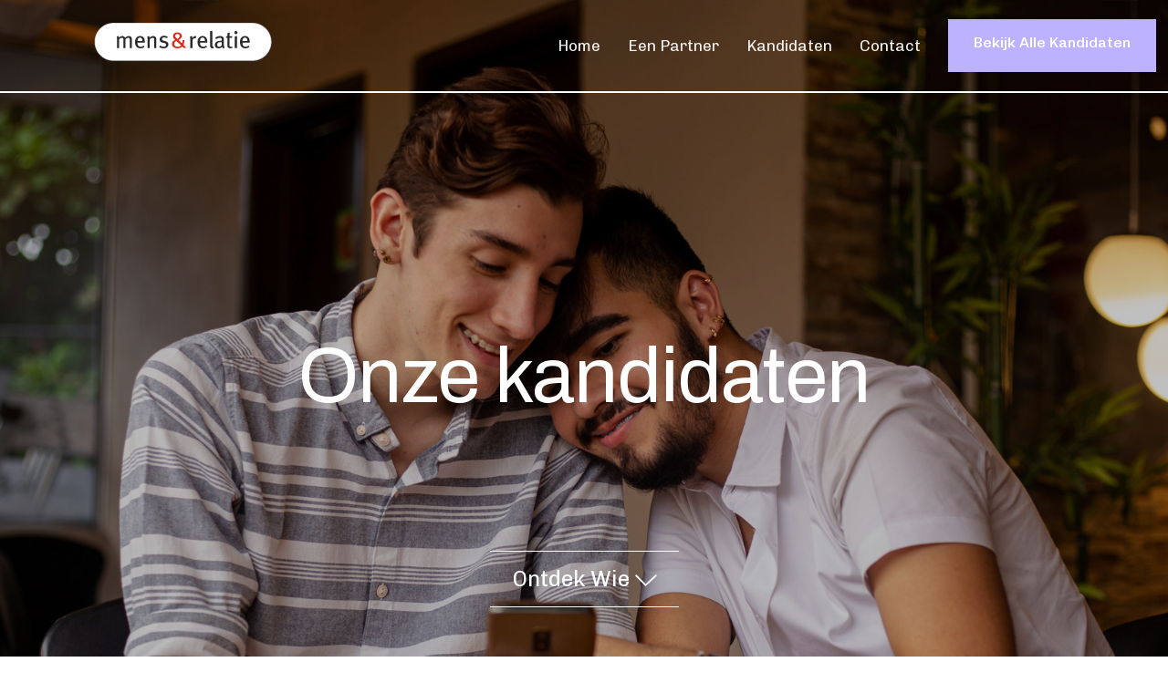

--- FILE ---
content_type: text/html; charset=UTF-8
request_url: https://www.manenman.nl/kandidaat-voorbeeld/
body_size: 12341
content:
<!doctype html>
<html lang="en-US">
<head>
	<meta charset="UTF-8">
		<meta name="viewport" content="width=device-width, initial-scale=1">
	<link rel="profile" href="https://gmpg.org/xfn/11">
	<title>kandidaat-voorbeeld &#8211; Man en Man</title>
<meta name='robots' content='max-image-preview:large' />
<link rel="alternate" type="application/rss+xml" title="Man en Man &raquo; Feed" href="https://www.manenman.nl/feed/" />
<link rel="alternate" type="application/rss+xml" title="Man en Man &raquo; Comments Feed" href="https://www.manenman.nl/comments/feed/" />
<link rel="alternate" title="oEmbed (JSON)" type="application/json+oembed" href="https://www.manenman.nl/wp-json/oembed/1.0/embed?url=https%3A%2F%2Fwww.manenman.nl%2Fkandidaat-voorbeeld%2F" />
<link rel="alternate" title="oEmbed (XML)" type="text/xml+oembed" href="https://www.manenman.nl/wp-json/oembed/1.0/embed?url=https%3A%2F%2Fwww.manenman.nl%2Fkandidaat-voorbeeld%2F&#038;format=xml" />
<style id='wp-img-auto-sizes-contain-inline-css' type='text/css'>
img:is([sizes=auto i],[sizes^="auto," i]){contain-intrinsic-size:3000px 1500px}
/*# sourceURL=wp-img-auto-sizes-contain-inline-css */
</style>
<style id='wp-emoji-styles-inline-css' type='text/css'>

	img.wp-smiley, img.emoji {
		display: inline !important;
		border: none !important;
		box-shadow: none !important;
		height: 1em !important;
		width: 1em !important;
		margin: 0 0.07em !important;
		vertical-align: -0.1em !important;
		background: none !important;
		padding: 0 !important;
	}
/*# sourceURL=wp-emoji-styles-inline-css */
</style>
<link rel='stylesheet' id='wp-block-library-css' href='https://www.manenman.nl/wp-includes/css/dist/block-library/style.min.css?ver=6.9' type='text/css' media='all' />
<style id='global-styles-inline-css' type='text/css'>
:root{--wp--preset--aspect-ratio--square: 1;--wp--preset--aspect-ratio--4-3: 4/3;--wp--preset--aspect-ratio--3-4: 3/4;--wp--preset--aspect-ratio--3-2: 3/2;--wp--preset--aspect-ratio--2-3: 2/3;--wp--preset--aspect-ratio--16-9: 16/9;--wp--preset--aspect-ratio--9-16: 9/16;--wp--preset--color--black: #000000;--wp--preset--color--cyan-bluish-gray: #abb8c3;--wp--preset--color--white: #ffffff;--wp--preset--color--pale-pink: #f78da7;--wp--preset--color--vivid-red: #cf2e2e;--wp--preset--color--luminous-vivid-orange: #ff6900;--wp--preset--color--luminous-vivid-amber: #fcb900;--wp--preset--color--light-green-cyan: #7bdcb5;--wp--preset--color--vivid-green-cyan: #00d084;--wp--preset--color--pale-cyan-blue: #8ed1fc;--wp--preset--color--vivid-cyan-blue: #0693e3;--wp--preset--color--vivid-purple: #9b51e0;--wp--preset--gradient--vivid-cyan-blue-to-vivid-purple: linear-gradient(135deg,rgb(6,147,227) 0%,rgb(155,81,224) 100%);--wp--preset--gradient--light-green-cyan-to-vivid-green-cyan: linear-gradient(135deg,rgb(122,220,180) 0%,rgb(0,208,130) 100%);--wp--preset--gradient--luminous-vivid-amber-to-luminous-vivid-orange: linear-gradient(135deg,rgb(252,185,0) 0%,rgb(255,105,0) 100%);--wp--preset--gradient--luminous-vivid-orange-to-vivid-red: linear-gradient(135deg,rgb(255,105,0) 0%,rgb(207,46,46) 100%);--wp--preset--gradient--very-light-gray-to-cyan-bluish-gray: linear-gradient(135deg,rgb(238,238,238) 0%,rgb(169,184,195) 100%);--wp--preset--gradient--cool-to-warm-spectrum: linear-gradient(135deg,rgb(74,234,220) 0%,rgb(151,120,209) 20%,rgb(207,42,186) 40%,rgb(238,44,130) 60%,rgb(251,105,98) 80%,rgb(254,248,76) 100%);--wp--preset--gradient--blush-light-purple: linear-gradient(135deg,rgb(255,206,236) 0%,rgb(152,150,240) 100%);--wp--preset--gradient--blush-bordeaux: linear-gradient(135deg,rgb(254,205,165) 0%,rgb(254,45,45) 50%,rgb(107,0,62) 100%);--wp--preset--gradient--luminous-dusk: linear-gradient(135deg,rgb(255,203,112) 0%,rgb(199,81,192) 50%,rgb(65,88,208) 100%);--wp--preset--gradient--pale-ocean: linear-gradient(135deg,rgb(255,245,203) 0%,rgb(182,227,212) 50%,rgb(51,167,181) 100%);--wp--preset--gradient--electric-grass: linear-gradient(135deg,rgb(202,248,128) 0%,rgb(113,206,126) 100%);--wp--preset--gradient--midnight: linear-gradient(135deg,rgb(2,3,129) 0%,rgb(40,116,252) 100%);--wp--preset--font-size--small: 13px;--wp--preset--font-size--medium: 20px;--wp--preset--font-size--large: 36px;--wp--preset--font-size--x-large: 42px;--wp--preset--spacing--20: 0.44rem;--wp--preset--spacing--30: 0.67rem;--wp--preset--spacing--40: 1rem;--wp--preset--spacing--50: 1.5rem;--wp--preset--spacing--60: 2.25rem;--wp--preset--spacing--70: 3.38rem;--wp--preset--spacing--80: 5.06rem;--wp--preset--shadow--natural: 6px 6px 9px rgba(0, 0, 0, 0.2);--wp--preset--shadow--deep: 12px 12px 50px rgba(0, 0, 0, 0.4);--wp--preset--shadow--sharp: 6px 6px 0px rgba(0, 0, 0, 0.2);--wp--preset--shadow--outlined: 6px 6px 0px -3px rgb(255, 255, 255), 6px 6px rgb(0, 0, 0);--wp--preset--shadow--crisp: 6px 6px 0px rgb(0, 0, 0);}:where(.is-layout-flex){gap: 0.5em;}:where(.is-layout-grid){gap: 0.5em;}body .is-layout-flex{display: flex;}.is-layout-flex{flex-wrap: wrap;align-items: center;}.is-layout-flex > :is(*, div){margin: 0;}body .is-layout-grid{display: grid;}.is-layout-grid > :is(*, div){margin: 0;}:where(.wp-block-columns.is-layout-flex){gap: 2em;}:where(.wp-block-columns.is-layout-grid){gap: 2em;}:where(.wp-block-post-template.is-layout-flex){gap: 1.25em;}:where(.wp-block-post-template.is-layout-grid){gap: 1.25em;}.has-black-color{color: var(--wp--preset--color--black) !important;}.has-cyan-bluish-gray-color{color: var(--wp--preset--color--cyan-bluish-gray) !important;}.has-white-color{color: var(--wp--preset--color--white) !important;}.has-pale-pink-color{color: var(--wp--preset--color--pale-pink) !important;}.has-vivid-red-color{color: var(--wp--preset--color--vivid-red) !important;}.has-luminous-vivid-orange-color{color: var(--wp--preset--color--luminous-vivid-orange) !important;}.has-luminous-vivid-amber-color{color: var(--wp--preset--color--luminous-vivid-amber) !important;}.has-light-green-cyan-color{color: var(--wp--preset--color--light-green-cyan) !important;}.has-vivid-green-cyan-color{color: var(--wp--preset--color--vivid-green-cyan) !important;}.has-pale-cyan-blue-color{color: var(--wp--preset--color--pale-cyan-blue) !important;}.has-vivid-cyan-blue-color{color: var(--wp--preset--color--vivid-cyan-blue) !important;}.has-vivid-purple-color{color: var(--wp--preset--color--vivid-purple) !important;}.has-black-background-color{background-color: var(--wp--preset--color--black) !important;}.has-cyan-bluish-gray-background-color{background-color: var(--wp--preset--color--cyan-bluish-gray) !important;}.has-white-background-color{background-color: var(--wp--preset--color--white) !important;}.has-pale-pink-background-color{background-color: var(--wp--preset--color--pale-pink) !important;}.has-vivid-red-background-color{background-color: var(--wp--preset--color--vivid-red) !important;}.has-luminous-vivid-orange-background-color{background-color: var(--wp--preset--color--luminous-vivid-orange) !important;}.has-luminous-vivid-amber-background-color{background-color: var(--wp--preset--color--luminous-vivid-amber) !important;}.has-light-green-cyan-background-color{background-color: var(--wp--preset--color--light-green-cyan) !important;}.has-vivid-green-cyan-background-color{background-color: var(--wp--preset--color--vivid-green-cyan) !important;}.has-pale-cyan-blue-background-color{background-color: var(--wp--preset--color--pale-cyan-blue) !important;}.has-vivid-cyan-blue-background-color{background-color: var(--wp--preset--color--vivid-cyan-blue) !important;}.has-vivid-purple-background-color{background-color: var(--wp--preset--color--vivid-purple) !important;}.has-black-border-color{border-color: var(--wp--preset--color--black) !important;}.has-cyan-bluish-gray-border-color{border-color: var(--wp--preset--color--cyan-bluish-gray) !important;}.has-white-border-color{border-color: var(--wp--preset--color--white) !important;}.has-pale-pink-border-color{border-color: var(--wp--preset--color--pale-pink) !important;}.has-vivid-red-border-color{border-color: var(--wp--preset--color--vivid-red) !important;}.has-luminous-vivid-orange-border-color{border-color: var(--wp--preset--color--luminous-vivid-orange) !important;}.has-luminous-vivid-amber-border-color{border-color: var(--wp--preset--color--luminous-vivid-amber) !important;}.has-light-green-cyan-border-color{border-color: var(--wp--preset--color--light-green-cyan) !important;}.has-vivid-green-cyan-border-color{border-color: var(--wp--preset--color--vivid-green-cyan) !important;}.has-pale-cyan-blue-border-color{border-color: var(--wp--preset--color--pale-cyan-blue) !important;}.has-vivid-cyan-blue-border-color{border-color: var(--wp--preset--color--vivid-cyan-blue) !important;}.has-vivid-purple-border-color{border-color: var(--wp--preset--color--vivid-purple) !important;}.has-vivid-cyan-blue-to-vivid-purple-gradient-background{background: var(--wp--preset--gradient--vivid-cyan-blue-to-vivid-purple) !important;}.has-light-green-cyan-to-vivid-green-cyan-gradient-background{background: var(--wp--preset--gradient--light-green-cyan-to-vivid-green-cyan) !important;}.has-luminous-vivid-amber-to-luminous-vivid-orange-gradient-background{background: var(--wp--preset--gradient--luminous-vivid-amber-to-luminous-vivid-orange) !important;}.has-luminous-vivid-orange-to-vivid-red-gradient-background{background: var(--wp--preset--gradient--luminous-vivid-orange-to-vivid-red) !important;}.has-very-light-gray-to-cyan-bluish-gray-gradient-background{background: var(--wp--preset--gradient--very-light-gray-to-cyan-bluish-gray) !important;}.has-cool-to-warm-spectrum-gradient-background{background: var(--wp--preset--gradient--cool-to-warm-spectrum) !important;}.has-blush-light-purple-gradient-background{background: var(--wp--preset--gradient--blush-light-purple) !important;}.has-blush-bordeaux-gradient-background{background: var(--wp--preset--gradient--blush-bordeaux) !important;}.has-luminous-dusk-gradient-background{background: var(--wp--preset--gradient--luminous-dusk) !important;}.has-pale-ocean-gradient-background{background: var(--wp--preset--gradient--pale-ocean) !important;}.has-electric-grass-gradient-background{background: var(--wp--preset--gradient--electric-grass) !important;}.has-midnight-gradient-background{background: var(--wp--preset--gradient--midnight) !important;}.has-small-font-size{font-size: var(--wp--preset--font-size--small) !important;}.has-medium-font-size{font-size: var(--wp--preset--font-size--medium) !important;}.has-large-font-size{font-size: var(--wp--preset--font-size--large) !important;}.has-x-large-font-size{font-size: var(--wp--preset--font-size--x-large) !important;}
/*# sourceURL=global-styles-inline-css */
</style>

<style id='classic-theme-styles-inline-css' type='text/css'>
/*! This file is auto-generated */
.wp-block-button__link{color:#fff;background-color:#32373c;border-radius:9999px;box-shadow:none;text-decoration:none;padding:calc(.667em + 2px) calc(1.333em + 2px);font-size:1.125em}.wp-block-file__button{background:#32373c;color:#fff;text-decoration:none}
/*# sourceURL=/wp-includes/css/classic-themes.min.css */
</style>
<link rel='stylesheet' id='hello-elementor-css' href='https://www.manenman.nl/wp-content/themes/hello-elementor/style.min.css?ver=2.5.0' type='text/css' media='all' />
<link rel='stylesheet' id='hello-elementor-theme-style-css' href='https://www.manenman.nl/wp-content/themes/hello-elementor/theme.min.css?ver=2.5.0' type='text/css' media='all' />
<link rel='stylesheet' id='elementor-frontend-css' href='https://www.manenman.nl/wp-content/plugins/elementor/assets/css/frontend-lite.min.css?ver=3.11.2' type='text/css' media='all' />
<link rel='stylesheet' id='elementor-post-11-css' href='https://www.manenman.nl/wp-content/uploads/elementor/css/post-11.css?ver=1677231747' type='text/css' media='all' />
<link rel='stylesheet' id='elementor-icons-css' href='https://www.manenman.nl/wp-content/plugins/elementor/assets/lib/eicons/css/elementor-icons.min.css?ver=5.18.0' type='text/css' media='all' />
<link rel='stylesheet' id='swiper-css' href='https://www.manenman.nl/wp-content/plugins/elementor/assets/lib/swiper/css/swiper.min.css?ver=5.3.6' type='text/css' media='all' />
<link rel='stylesheet' id='elementor-pro-css' href='https://www.manenman.nl/wp-content/plugins/elementor-pro/assets/css/frontend-lite.min.css?ver=3.11.2' type='text/css' media='all' />
<link rel='stylesheet' id='elementor-global-css' href='https://www.manenman.nl/wp-content/uploads/elementor/css/global.css?ver=1677231747' type='text/css' media='all' />
<link rel='stylesheet' id='elementor-post-443-css' href='https://www.manenman.nl/wp-content/uploads/elementor/css/post-443.css?ver=1677421274' type='text/css' media='all' />
<link rel='stylesheet' id='elementor-post-30-css' href='https://www.manenman.nl/wp-content/uploads/elementor/css/post-30.css?ver=1677231748' type='text/css' media='all' />
<link rel='stylesheet' id='elementor-post-26-css' href='https://www.manenman.nl/wp-content/uploads/elementor/css/post-26.css?ver=1686303840' type='text/css' media='all' />
<link rel='stylesheet' id='hello-elementor-child-style-css' href='https://www.manenman.nl/wp-content/themes/hello-elementor-child/style.css?ver=1.0.0' type='text/css' media='all' />
<link rel='stylesheet' id='google-fonts-1-css' href='https://fonts.googleapis.com/css?family=Chivo%3A100%2C100italic%2C200%2C200italic%2C300%2C300italic%2C400%2C400italic%2C500%2C500italic%2C600%2C600italic%2C700%2C700italic%2C800%2C800italic%2C900%2C900italic%7CArchivo%3A100%2C100italic%2C200%2C200italic%2C300%2C300italic%2C400%2C400italic%2C500%2C500italic%2C600%2C600italic%2C700%2C700italic%2C800%2C800italic%2C900%2C900italic&#038;display=auto&#038;ver=6.9' type='text/css' media='all' />
<link rel='stylesheet' id='elementor-icons-shared-0-css' href='https://www.manenman.nl/wp-content/plugins/elementor/assets/lib/font-awesome/css/fontawesome.min.css?ver=5.15.3' type='text/css' media='all' />
<link rel='stylesheet' id='elementor-icons-fa-solid-css' href='https://www.manenman.nl/wp-content/plugins/elementor/assets/lib/font-awesome/css/solid.min.css?ver=5.15.3' type='text/css' media='all' />
<link rel="preconnect" href="https://fonts.gstatic.com/" crossorigin><script type="text/javascript" src="https://www.manenman.nl/wp-includes/js/jquery/jquery.min.js?ver=3.7.1" id="jquery-core-js"></script>
<script type="text/javascript" src="https://www.manenman.nl/wp-includes/js/jquery/jquery-migrate.min.js?ver=3.4.1" id="jquery-migrate-js"></script>
<link rel="https://api.w.org/" href="https://www.manenman.nl/wp-json/" /><link rel="alternate" title="JSON" type="application/json" href="https://www.manenman.nl/wp-json/wp/v2/pages/443" /><link rel="EditURI" type="application/rsd+xml" title="RSD" href="https://www.manenman.nl/xmlrpc.php?rsd" />
<meta name="generator" content="WordPress 6.9" />
<link rel="canonical" href="https://www.manenman.nl/kandidaat-voorbeeld/" />
<link rel='shortlink' href='https://www.manenman.nl/?p=443' />
<meta name="generator" content="Elementor 3.11.2; features: e_dom_optimization, e_optimized_assets_loading, e_optimized_css_loading, a11y_improvements, additional_custom_breakpoints; settings: css_print_method-external, google_font-enabled, font_display-auto">
<link rel='stylesheet' id='elementor-post-494-css' href='https://www.manenman.nl/wp-content/uploads/elementor/css/post-494.css?ver=1714386472' type='text/css' media='all' />
<link rel='stylesheet' id='elementor-post-337-css' href='https://www.manenman.nl/wp-content/uploads/elementor/css/post-337.css?ver=1677231749' type='text/css' media='all' />
<link rel='stylesheet' id='e-animations-css' href='https://www.manenman.nl/wp-content/plugins/elementor/assets/lib/animations/animations.min.css?ver=3.11.2' type='text/css' media='all' />
</head>
<body class="wp-singular page-template-default page page-id-443 wp-custom-logo wp-theme-hello-elementor wp-child-theme-hello-elementor-child elementor-default elementor-kit-11 elementor-page elementor-page-443">

		<header data-elementor-type="header" data-elementor-id="30" class="elementor elementor-30 elementor-location-header">
								<section class="elementor-section elementor-top-section elementor-element elementor-element-8a52f10 elementor-section-height-min-height elementor-section-content-middle elementor-section-items-stretch elementor-section-boxed elementor-section-height-default" data-id="8a52f10" data-element_type="section" data-settings="{&quot;background_background&quot;:&quot;classic&quot;,&quot;background_motion_fx_motion_fx_scrolling&quot;:&quot;yes&quot;,&quot;background_motion_fx_opacity_effect&quot;:&quot;yes&quot;,&quot;background_motion_fx_opacity_range&quot;:{&quot;unit&quot;:&quot;%&quot;,&quot;size&quot;:&quot;&quot;,&quot;sizes&quot;:{&quot;start&quot;:&quot;0&quot;,&quot;end&quot;:&quot;3&quot;}},&quot;background_motion_fx_range&quot;:&quot;page&quot;,&quot;sticky&quot;:&quot;top&quot;,&quot;background_motion_fx_opacity_direction&quot;:&quot;out-in&quot;,&quot;background_motion_fx_opacity_level&quot;:{&quot;unit&quot;:&quot;px&quot;,&quot;size&quot;:10,&quot;sizes&quot;:[]},&quot;background_motion_fx_devices&quot;:[&quot;desktop&quot;,&quot;tablet&quot;,&quot;mobile&quot;],&quot;sticky_on&quot;:[&quot;desktop&quot;,&quot;tablet&quot;,&quot;mobile&quot;],&quot;sticky_offset&quot;:0,&quot;sticky_effects_offset&quot;:0}">
							<div class="elementor-background-overlay"></div>
							<div class="elementor-container elementor-column-gap-no">
					<div class="elementor-column elementor-col-50 elementor-top-column elementor-element elementor-element-7073f5b3" data-id="7073f5b3" data-element_type="column">
			<div class="elementor-widget-wrap elementor-element-populated">
								<div class="elementor-element elementor-element-04f41cf elementor-widget elementor-widget-theme-site-logo elementor-widget-image" data-id="04f41cf" data-element_type="widget" data-widget_type="theme-site-logo.default">
				<div class="elementor-widget-container">
			<style>/*! elementor - v3.11.2 - 22-02-2023 */
.elementor-widget-image{text-align:center}.elementor-widget-image a{display:inline-block}.elementor-widget-image a img[src$=".svg"]{width:48px}.elementor-widget-image img{vertical-align:middle;display:inline-block}</style>								<a href="https://www.manenman.nl">
			<img width="220" height="54" src="https://www.manenman.nl/wp-content/uploads/2022/06/logo-mr.png" class="attachment-full size-full wp-image-194" alt="" />				</a>
											</div>
				</div>
					</div>
		</div>
				<div class="elementor-column elementor-col-50 elementor-top-column elementor-element elementor-element-4eda65be" data-id="4eda65be" data-element_type="column">
			<div class="elementor-widget-wrap elementor-element-populated">
								<div class="elementor-element elementor-element-27ee995c elementor-widget__width-auto elementor-nav-menu--stretch elementor-nav-menu__text-align-center elementor-nav-menu--dropdown-tablet elementor-nav-menu--toggle elementor-nav-menu--burger elementor-widget elementor-widget-nav-menu" data-id="27ee995c" data-element_type="widget" data-settings="{&quot;full_width&quot;:&quot;stretch&quot;,&quot;layout&quot;:&quot;horizontal&quot;,&quot;submenu_icon&quot;:{&quot;value&quot;:&quot;&lt;i class=\&quot;fas fa-caret-down\&quot;&gt;&lt;\/i&gt;&quot;,&quot;library&quot;:&quot;fa-solid&quot;},&quot;toggle&quot;:&quot;burger&quot;}" data-widget_type="nav-menu.default">
				<div class="elementor-widget-container">
			<link rel="stylesheet" href="https://www.manenman.nl/wp-content/plugins/elementor-pro/assets/css/widget-nav-menu.min.css">			<nav class="elementor-nav-menu--main elementor-nav-menu__container elementor-nav-menu--layout-horizontal e--pointer-none">
				<ul id="menu-1-27ee995c" class="elementor-nav-menu"><li class="menu-item menu-item-type-post_type menu-item-object-page menu-item-home menu-item-309"><a href="https://www.manenman.nl/" class="elementor-item">Home</a></li>
<li class="menu-item menu-item-type-post_type menu-item-object-page menu-item-311"><a href="https://www.manenman.nl/een-partner/" class="elementor-item">een partner</a></li>
<li class="menu-item menu-item-type-post_type menu-item-object-page menu-item-312"><a href="https://www.manenman.nl/kandidaten/" class="elementor-item">kandidaten</a></li>
<li class="menu-item menu-item-type-post_type menu-item-object-page menu-item-310"><a href="https://www.manenman.nl/contact/" class="elementor-item">Contact</a></li>
</ul>			</nav>
					<div class="elementor-menu-toggle" role="button" tabindex="0" aria-label="Menu Toggle" aria-expanded="false">
			<i aria-hidden="true" role="presentation" class="elementor-menu-toggle__icon--open eicon-menu-bar"></i><i aria-hidden="true" role="presentation" class="elementor-menu-toggle__icon--close eicon-close"></i>			<span class="elementor-screen-only">Menu</span>
		</div>
					<nav class="elementor-nav-menu--dropdown elementor-nav-menu__container" aria-hidden="true">
				<ul id="menu-2-27ee995c" class="elementor-nav-menu"><li class="menu-item menu-item-type-post_type menu-item-object-page menu-item-home menu-item-309"><a href="https://www.manenman.nl/" class="elementor-item" tabindex="-1">Home</a></li>
<li class="menu-item menu-item-type-post_type menu-item-object-page menu-item-311"><a href="https://www.manenman.nl/een-partner/" class="elementor-item" tabindex="-1">een partner</a></li>
<li class="menu-item menu-item-type-post_type menu-item-object-page menu-item-312"><a href="https://www.manenman.nl/kandidaten/" class="elementor-item" tabindex="-1">kandidaten</a></li>
<li class="menu-item menu-item-type-post_type menu-item-object-page menu-item-310"><a href="https://www.manenman.nl/contact/" class="elementor-item" tabindex="-1">Contact</a></li>
</ul>			</nav>
				</div>
				</div>
				<div class="elementor-element elementor-element-5cb8ed77 elementor-widget__width-auto elementor-mobile-align-right elementor-widget-mobile__width-initial elementor-hidden-phone elementor-widget elementor-widget-button" data-id="5cb8ed77" data-element_type="widget" data-widget_type="button.default">
				<div class="elementor-widget-container">
					<div class="elementor-button-wrapper">
			<a href="https://www.manenman.nl/kandidaten" class="elementor-button-link elementor-button elementor-size-sm" role="button">
						<span class="elementor-button-content-wrapper">
						<span class="elementor-button-text">Bekijk alle Kandidaten</span>
		</span>
					</a>
		</div>
				</div>
				</div>
					</div>
		</div>
							</div>
		</section>
						</header>
		
<main id="content" class="site-main post-443 page type-page status-publish hentry" role="main">
		<div class="page-content">
				<div data-elementor-type="wp-page" data-elementor-id="443" class="elementor elementor-443">
									<section class="elementor-section elementor-top-section elementor-element elementor-element-55d06bf elementor-section-height-min-height elementor-section-boxed elementor-section-height-default elementor-section-items-middle" data-id="55d06bf" data-element_type="section" data-settings="{&quot;background_background&quot;:&quot;classic&quot;}">
							<div class="elementor-background-overlay"></div>
							<div class="elementor-container elementor-column-gap-no">
					<div class="elementor-column elementor-col-100 elementor-top-column elementor-element elementor-element-71b78fe" data-id="71b78fe" data-element_type="column">
			<div class="elementor-widget-wrap elementor-element-populated">
								<div class="elementor-element elementor-element-0620977 elementor-widget elementor-widget-heading" data-id="0620977" data-element_type="widget" data-widget_type="heading.default">
				<div class="elementor-widget-container">
			<style>/*! elementor - v3.11.2 - 22-02-2023 */
.elementor-heading-title{padding:0;margin:0;line-height:1}.elementor-widget-heading .elementor-heading-title[class*=elementor-size-]>a{color:inherit;font-size:inherit;line-height:inherit}.elementor-widget-heading .elementor-heading-title.elementor-size-small{font-size:15px}.elementor-widget-heading .elementor-heading-title.elementor-size-medium{font-size:19px}.elementor-widget-heading .elementor-heading-title.elementor-size-large{font-size:29px}.elementor-widget-heading .elementor-heading-title.elementor-size-xl{font-size:39px}.elementor-widget-heading .elementor-heading-title.elementor-size-xxl{font-size:59px}</style><h1 class="elementor-heading-title elementor-size-default"><br>Onze kandidaten</h1>		</div>
				</div>
					</div>
		</div>
							</div>
		</section>
				<section class="elementor-section elementor-top-section elementor-element elementor-element-7407753 elementor-section-height-min-height elementor-section-items-top elementor-section-boxed elementor-section-height-default" data-id="7407753" data-element_type="section">
						<div class="elementor-container elementor-column-gap-no">
					<div class="elementor-column elementor-col-100 elementor-top-column elementor-element elementor-element-03575fd" data-id="03575fd" data-element_type="column">
			<div class="elementor-widget-wrap elementor-element-populated">
								<div class="elementor-element elementor-element-a75686d elementor-align-center elementor-invisible elementor-widget elementor-widget-button" data-id="a75686d" data-element_type="widget" data-settings="{&quot;_animation&quot;:&quot;slideInDown&quot;,&quot;_animation_delay&quot;:&quot;2000&quot;}" data-widget_type="button.default">
				<div class="elementor-widget-container">
					<div class="elementor-button-wrapper">
			<a href="#explore" class="elementor-button-link elementor-button elementor-size-sm elementor-animation-sink" role="button">
						<span class="elementor-button-content-wrapper">
							<span class="elementor-button-icon elementor-align-icon-right">
				<svg xmlns="http://www.w3.org/2000/svg" id="ebcc300a-4dda-4859-abf3-0affe58d82e7" data-name="Layer 1" width="19.0674" height="10.3931" viewBox="0 0 19.0674 10.3931"><polygon points="19.067 1.048 18.08 0 9.209 8.36 1.029 0 0 1.007 8.299 9.49 9.15 10.393 19.067 1.048"></polygon></svg>			</span>
						<span class="elementor-button-text">ontdek wie</span>
		</span>
					</a>
		</div>
				</div>
				</div>
					</div>
		</div>
							</div>
		</section>
				<section class="elementor-section elementor-top-section elementor-element elementor-element-da10072 elementor-section-full_width elementor-section-height-default elementor-section-height-default" data-id="da10072" data-element_type="section">
						<div class="elementor-container elementor-column-gap-no">
					<div class="elementor-column elementor-col-100 elementor-top-column elementor-element elementor-element-c5beadb" data-id="c5beadb" data-element_type="column">
			<div class="elementor-widget-wrap elementor-element-populated">
								<div class="elementor-element elementor-element-33f718ef elementor-widget elementor-widget-menu-anchor" data-id="33f718ef" data-element_type="widget" data-widget_type="menu-anchor.default">
				<div class="elementor-widget-container">
			<style>/*! elementor - v3.11.2 - 22-02-2023 */
body.elementor-page .elementor-widget-menu-anchor{margin-bottom:0}</style>		<div id="explore" class="elementor-menu-anchor"></div>
				</div>
				</div>
					</div>
		</div>
							</div>
		</section>
				<section class="elementor-section elementor-top-section elementor-element elementor-element-2d3ce034 elementor-section-height-min-height elementor-section-full_width elementor-section-height-default elementor-section-items-middle" data-id="2d3ce034" data-element_type="section">
						<div class="elementor-container elementor-column-gap-no">
					<div class="elementor-column elementor-col-100 elementor-top-column elementor-element elementor-element-257936c8" data-id="257936c8" data-element_type="column">
			<div class="elementor-widget-wrap elementor-element-populated">
								<section class="elementor-section elementor-inner-section elementor-element elementor-element-5e4fd93 elementor-section-boxed elementor-section-height-default elementor-section-height-default" data-id="5e4fd93" data-element_type="section">
						<div class="elementor-container elementor-column-gap-no">
					<div class="elementor-column elementor-col-100 elementor-inner-column elementor-element elementor-element-249496f8" data-id="249496f8" data-element_type="column">
			<div class="elementor-widget-wrap elementor-element-populated">
								<div class="elementor-element elementor-element-366fd22b elementor-widget elementor-widget-heading" data-id="366fd22b" data-element_type="widget" data-widget_type="heading.default">
				<div class="elementor-widget-container">
			<h2 class="elementor-heading-title elementor-size-default">Naamnaam, 43 jaar <br>
Regio Groningen</h2>		</div>
				</div>
					</div>
		</div>
							</div>
		</section>
				<div class="elementor-element elementor-element-b08ca48 elementor-widget-divider--view-line elementor-widget elementor-widget-divider" data-id="b08ca48" data-element_type="widget" data-widget_type="divider.default">
				<div class="elementor-widget-container">
			<style>/*! elementor - v3.11.2 - 22-02-2023 */
.elementor-widget-divider{--divider-border-style:none;--divider-border-width:1px;--divider-color:#2c2c2c;--divider-icon-size:20px;--divider-element-spacing:10px;--divider-pattern-height:24px;--divider-pattern-size:20px;--divider-pattern-url:none;--divider-pattern-repeat:repeat-x}.elementor-widget-divider .elementor-divider{display:flex}.elementor-widget-divider .elementor-divider__text{font-size:15px;line-height:1;max-width:95%}.elementor-widget-divider .elementor-divider__element{margin:0 var(--divider-element-spacing);flex-shrink:0}.elementor-widget-divider .elementor-icon{font-size:var(--divider-icon-size)}.elementor-widget-divider .elementor-divider-separator{display:flex;margin:0;direction:ltr}.elementor-widget-divider--view-line_icon .elementor-divider-separator,.elementor-widget-divider--view-line_text .elementor-divider-separator{align-items:center}.elementor-widget-divider--view-line_icon .elementor-divider-separator:after,.elementor-widget-divider--view-line_icon .elementor-divider-separator:before,.elementor-widget-divider--view-line_text .elementor-divider-separator:after,.elementor-widget-divider--view-line_text .elementor-divider-separator:before{display:block;content:"";border-bottom:0;flex-grow:1;border-top:var(--divider-border-width) var(--divider-border-style) var(--divider-color)}.elementor-widget-divider--element-align-left .elementor-divider .elementor-divider-separator>.elementor-divider__svg:first-of-type{flex-grow:0;flex-shrink:100}.elementor-widget-divider--element-align-left .elementor-divider-separator:before{content:none}.elementor-widget-divider--element-align-left .elementor-divider__element{margin-left:0}.elementor-widget-divider--element-align-right .elementor-divider .elementor-divider-separator>.elementor-divider__svg:last-of-type{flex-grow:0;flex-shrink:100}.elementor-widget-divider--element-align-right .elementor-divider-separator:after{content:none}.elementor-widget-divider--element-align-right .elementor-divider__element{margin-right:0}.elementor-widget-divider:not(.elementor-widget-divider--view-line_text):not(.elementor-widget-divider--view-line_icon) .elementor-divider-separator{border-top:var(--divider-border-width) var(--divider-border-style) var(--divider-color)}.elementor-widget-divider--separator-type-pattern{--divider-border-style:none}.elementor-widget-divider--separator-type-pattern.elementor-widget-divider--view-line .elementor-divider-separator,.elementor-widget-divider--separator-type-pattern:not(.elementor-widget-divider--view-line) .elementor-divider-separator:after,.elementor-widget-divider--separator-type-pattern:not(.elementor-widget-divider--view-line) .elementor-divider-separator:before,.elementor-widget-divider--separator-type-pattern:not([class*=elementor-widget-divider--view]) .elementor-divider-separator{width:100%;min-height:var(--divider-pattern-height);-webkit-mask-size:var(--divider-pattern-size) 100%;mask-size:var(--divider-pattern-size) 100%;-webkit-mask-repeat:var(--divider-pattern-repeat);mask-repeat:var(--divider-pattern-repeat);background-color:var(--divider-color);-webkit-mask-image:var(--divider-pattern-url);mask-image:var(--divider-pattern-url)}.elementor-widget-divider--no-spacing{--divider-pattern-size:auto}.elementor-widget-divider--bg-round{--divider-pattern-repeat:round}.rtl .elementor-widget-divider .elementor-divider__text{direction:rtl}.e-con-inner>.elementor-widget-divider,.e-con>.elementor-widget-divider{width:var(--container-widget-width,100%);--flex-grow:var(--container-widget-flex-grow)}</style>		<div class="elementor-divider">
			<span class="elementor-divider-separator">
						</span>
		</div>
				</div>
				</div>
				<section class="elementor-section elementor-inner-section elementor-element elementor-element-2b1fc505 elementor-section-boxed elementor-section-height-default elementor-section-height-default" data-id="2b1fc505" data-element_type="section">
						<div class="elementor-container elementor-column-gap-default">
					<div class="elementor-column elementor-col-100 elementor-inner-column elementor-element elementor-element-1d243e0f" data-id="1d243e0f" data-element_type="column">
			<div class="elementor-widget-wrap elementor-element-populated">
								<div class="elementor-element elementor-element-6ef77e84 elementor-widget elementor-widget-text-editor" data-id="6ef77e84" data-element_type="widget" data-widget_type="text-editor.default">
				<div class="elementor-widget-container">
			<style>/*! elementor - v3.11.2 - 22-02-2023 */
.elementor-widget-text-editor.elementor-drop-cap-view-stacked .elementor-drop-cap{background-color:#818a91;color:#fff}.elementor-widget-text-editor.elementor-drop-cap-view-framed .elementor-drop-cap{color:#818a91;border:3px solid;background-color:transparent}.elementor-widget-text-editor:not(.elementor-drop-cap-view-default) .elementor-drop-cap{margin-top:8px}.elementor-widget-text-editor:not(.elementor-drop-cap-view-default) .elementor-drop-cap-letter{width:1em;height:1em}.elementor-widget-text-editor .elementor-drop-cap{float:left;text-align:center;line-height:1;font-size:50px}.elementor-widget-text-editor .elementor-drop-cap-letter{display:inline-block}</style>				Lorem ipsum dolor sit amet, consectetur adipiscing elit, sed do eiusmod
tempor incididunt ut labore et dolore magna aliqua. Ut enim ad minim
veniam, quis nostrud exercitation ullamco laboris nisi ut aliquip ex ea
commodo consequat. Duis aute irure dolor in reprehenderit in voluptate
velit esse cillum dolore eu fugiat nulla pariatur. Excepteur sint
occaecat cupidatat non proident, sunt in culpa qui officia deserunt
mollit anim id est laborum.
Sed ut perspiciatis unde omnis iste natus error sit voluptatem
accusantium doloremque laudantium, totam rem aperiam, eaque ipsa quae ab
illo inventore veritatis et quasi architecto beatae vitae dicta sunt
explicabo. Nemo enim ipsam voluptatem quia voluptas sit aspernatur aut
odit aut fugit, sed quia consequuntur magni dolores eos qui ratione
voluptatem sequi nesciunt.						</div>
				</div>
				<div class="elementor-element elementor-element-a281791 elementor-widget elementor-widget-button" data-id="a281791" data-element_type="widget" data-widget_type="button.default">
				<div class="elementor-widget-container">
					<div class="elementor-button-wrapper">
			<a href="https://www.mens-en-relatie.nl/kandidaten/reageer/?id=31" class="elementor-button-link elementor-button elementor-size-sm" role="button">
						<span class="elementor-button-content-wrapper">
						<span class="elementor-button-text">Reageer Direct</span>
		</span>
					</a>
		</div>
				</div>
				</div>
					</div>
		</div>
							</div>
		</section>
					</div>
		</div>
							</div>
		</section>
				<section class="elementor-section elementor-top-section elementor-element elementor-element-f5c898c elementor-section-full_width elementor-section-height-default elementor-section-height-default" data-id="f5c898c" data-element_type="section">
						<div class="elementor-container elementor-column-gap-no">
					<div class="elementor-column elementor-col-100 elementor-top-column elementor-element elementor-element-9f88ba5" data-id="9f88ba5" data-element_type="column">
			<div class="elementor-widget-wrap elementor-element-populated">
								<div class="elementor-element elementor-element-05afcb4 elementor-widget elementor-widget-template" data-id="05afcb4" data-element_type="widget" data-widget_type="template.default">
				<div class="elementor-widget-container">
					<div class="elementor-template">
					<div data-elementor-type="section" data-elementor-id="494" class="elementor elementor-494">
								<section class="elementor-section elementor-top-section elementor-element elementor-element-7494ba38 elementor-section-height-min-height elementor-section-full_width elementor-section-height-default elementor-section-items-middle" data-id="7494ba38" data-element_type="section">
						<div class="elementor-container elementor-column-gap-no">
					<div class="elementor-column elementor-col-100 elementor-top-column elementor-element elementor-element-2930505b" data-id="2930505b" data-element_type="column">
			<div class="elementor-widget-wrap elementor-element-populated">
								<section class="elementor-section elementor-inner-section elementor-element elementor-element-fc21dc1 elementor-section-full_width elementor-section-height-default elementor-section-height-default" data-id="fc21dc1" data-element_type="section">
						<div class="elementor-container elementor-column-gap-no">
					<div class="elementor-column elementor-col-100 elementor-inner-column elementor-element elementor-element-46e66b34" data-id="46e66b34" data-element_type="column">
			<div class="elementor-widget-wrap elementor-element-populated">
								<div class="elementor-element elementor-element-3532a8e0 elementor-widget elementor-widget-heading" data-id="3532a8e0" data-element_type="widget" data-widget_type="heading.default">
				<div class="elementor-widget-container">
			<h2 class="elementor-heading-title elementor-size-default">Onze kandidaten</h2>		</div>
				</div>
					</div>
		</div>
							</div>
		</section>
				<div class="elementor-element elementor-element-481e3d42 elementor-widget-divider--view-line elementor-widget elementor-widget-divider" data-id="481e3d42" data-element_type="widget" data-widget_type="divider.default">
				<div class="elementor-widget-container">
					<div class="elementor-divider">
			<span class="elementor-divider-separator">
						</span>
		</div>
				</div>
				</div>
				<section class="elementor-section elementor-inner-section elementor-element elementor-element-3b6f307 elementor-section-boxed elementor-section-height-default elementor-section-height-default" data-id="3b6f307" data-element_type="section">
						<div class="elementor-container elementor-column-gap-no">
					<div class="elementor-column elementor-col-100 elementor-inner-column elementor-element elementor-element-20a44ea" data-id="20a44ea" data-element_type="column">
			<div class="elementor-widget-wrap elementor-element-populated">
								<div class="elementor-element elementor-element-dca17d4 elementor-widget elementor-widget-html" data-id="dca17d4" data-element_type="widget" data-widget_type="html.default">
				<div class="elementor-widget-container">
			    <script>(function(d, s, id) {
        var js, fjs = d.getElementsByTagName(s)[0];	// eerste script blok opzoeken
        if (d.getElementById(id)) return;		// als script blok al bestaat dan stoppen
        js = d.createElement(s); js.id = id;		// rg script blok maken
        js.src = 'https://www.mensrel.nl/widget/script.php';
        fjs.parentNode.insertBefore(js, fjs);		// script blok in document plaatsen
        }(document, 'script', 'tl-kandidaten-widget-js'));</script>		</div>
				</div>
				<div class="elementor-element elementor-element-a5f6705 elementor-widget elementor-widget-text-editor" data-id="a5f6705" data-element_type="widget" data-widget_type="text-editor.default">
				<div class="elementor-widget-container">
							<div class="tl-kandidaten-widget-lijst-custom" data-siteid="3" data-aantal="12" data-pagina="1" data-geslacht="man" data-geslacht-zoekt="man" data-maxKaraktersOmschrijving="160">
<div class="lijst-item 3col">
<div>
<h3><span class="naam">naam</span>, <span class="leeftijd">leeftijd</span> jaar</h3>
<b>Regio <span class="regio">regio</span></b>
<span class="advertentieTekst">omschrijving</span>

<a class="reactieLinkMR" href="https://www.manenman.nl/kandidaat/#"><div class="link-verder-adv pijl-groen">REAGEER</div></a>

</div>
&nbsp;

</div>
</div>						</div>
				</div>
				<div class="elementor-element elementor-element-66a7765 elementor-hidden-desktop elementor-hidden-tablet elementor-widget elementor-widget-spacer" data-id="66a7765" data-element_type="widget" data-widget_type="spacer.default">
				<div class="elementor-widget-container">
			<style>/*! elementor - v3.11.2 - 22-02-2023 */
.elementor-column .elementor-spacer-inner{height:var(--spacer-size)}.e-con{--container-widget-width:100%}.e-con-inner>.elementor-widget-spacer,.e-con>.elementor-widget-spacer{width:var(--container-widget-width,var(--spacer-size));--align-self:var(--container-widget-align-self,initial);--flex-shrink:0}.e-con-inner>.elementor-widget-spacer>.elementor-widget-container,.e-con-inner>.elementor-widget-spacer>.elementor-widget-container>.elementor-spacer,.e-con>.elementor-widget-spacer>.elementor-widget-container,.e-con>.elementor-widget-spacer>.elementor-widget-container>.elementor-spacer{height:100%}.e-con-inner>.elementor-widget-spacer>.elementor-widget-container>.elementor-spacer>.elementor-spacer-inner,.e-con>.elementor-widget-spacer>.elementor-widget-container>.elementor-spacer>.elementor-spacer-inner{height:var(--container-widget-height,var(--spacer-size))}</style>		<div class="elementor-spacer">
			<div class="elementor-spacer-inner"></div>
		</div>
				</div>
				</div>
					</div>
		</div>
							</div>
		</section>
					</div>
		</div>
							</div>
		</section>
						</div>
				</div>
				</div>
				</div>
					</div>
		</div>
							</div>
		</section>
				<section class="elementor-section elementor-top-section elementor-element elementor-element-322fddd elementor-section-full_width elementor-section-height-default elementor-section-height-default" data-id="322fddd" data-element_type="section">
						<div class="elementor-container elementor-column-gap-no">
					<div class="elementor-column elementor-col-100 elementor-top-column elementor-element elementor-element-9275737" data-id="9275737" data-element_type="column">
			<div class="elementor-widget-wrap elementor-element-populated">
								<div class="elementor-element elementor-element-71284e6 elementor-widget elementor-widget-template" data-id="71284e6" data-element_type="widget" data-widget_type="template.default">
				<div class="elementor-widget-container">
					<div class="elementor-template">
					<div data-elementor-type="section" data-elementor-id="337" class="elementor elementor-337">
								<section class="elementor-section elementor-top-section elementor-element elementor-element-11806f8a elementor-section-height-min-height elementor-section-full_width elementor-section-height-default elementor-section-items-middle" data-id="11806f8a" data-element_type="section" data-settings="{&quot;background_background&quot;:&quot;classic&quot;}">
						<div class="elementor-container elementor-column-gap-no">
					<div class="elementor-column elementor-col-100 elementor-top-column elementor-element elementor-element-68a188fa" data-id="68a188fa" data-element_type="column">
			<div class="elementor-widget-wrap elementor-element-populated">
								<section class="elementor-section elementor-inner-section elementor-element elementor-element-7c0a3d70 elementor-section-boxed elementor-section-height-default elementor-section-height-default" data-id="7c0a3d70" data-element_type="section">
						<div class="elementor-container elementor-column-gap-no">
					<div class="elementor-column elementor-col-100 elementor-inner-column elementor-element elementor-element-690da827" data-id="690da827" data-element_type="column">
			<div class="elementor-widget-wrap elementor-element-populated">
								<div class="elementor-element elementor-element-35416291 elementor-widget elementor-widget-heading" data-id="35416291" data-element_type="widget" data-widget_type="heading.default">
				<div class="elementor-widget-container">
			<h6 class="elementor-heading-title elementor-size-default">Maak een afspraak</h6>		</div>
				</div>
				<div class="elementor-element elementor-element-456206bb elementor-widget elementor-widget-heading" data-id="456206bb" data-element_type="widget" data-widget_type="heading.default">
				<div class="elementor-widget-container">
			<h2 class="elementor-heading-title elementor-size-default">Het vinden van een partner
begint bij jou</h2>		</div>
				</div>
					</div>
		</div>
							</div>
		</section>
				<div class="elementor-element elementor-element-5a754126 elementor-widget-divider--view-line elementor-widget elementor-widget-divider" data-id="5a754126" data-element_type="widget" data-widget_type="divider.default">
				<div class="elementor-widget-container">
					<div class="elementor-divider">
			<span class="elementor-divider-separator">
						</span>
		</div>
				</div>
				</div>
				<section class="elementor-section elementor-inner-section elementor-element elementor-element-258f35d8 elementor-section-boxed elementor-section-height-default elementor-section-height-default" data-id="258f35d8" data-element_type="section">
						<div class="elementor-container elementor-column-gap-no">
					<div class="elementor-column elementor-col-100 elementor-inner-column elementor-element elementor-element-42be554e" data-id="42be554e" data-element_type="column">
			<div class="elementor-widget-wrap elementor-element-populated">
								<div class="elementor-element elementor-element-5d736a76 elementor-widget elementor-widget-text-editor" data-id="5d736a76" data-element_type="widget" data-widget_type="text-editor.default">
				<div class="elementor-widget-container">
							Met een nationaal netwerk aan vrijgezelle mannen weten we zeker dat we ook voor jou een hele leuke partner kunnen vinden. Wij willen dus graag voor jou aan de slag. Binnen een jaar tijd heeft ruim 75% van onze cliënten een serieuze partner gevonden!						</div>
				</div>
				<div class="elementor-element elementor-element-103345d6 elementor-widget elementor-widget-button" data-id="103345d6" data-element_type="widget" data-widget_type="button.default">
				<div class="elementor-widget-container">
					<div class="elementor-button-wrapper">
			<a href="https://www.manenman.nl/contact/" class="elementor-button-link elementor-button elementor-size-sm" role="button">
						<span class="elementor-button-content-wrapper">
						<span class="elementor-button-text">Contact opnemen</span>
		</span>
					</a>
		</div>
				</div>
				</div>
					</div>
		</div>
							</div>
		</section>
					</div>
		</div>
							</div>
		</section>
						</div>
				</div>
				</div>
				</div>
					</div>
		</div>
							</div>
		</section>
							</div>
				<div class="post-tags">
					</div>
			</div>

	<section id="comments" class="comments-area">

	


</section><!-- .comments-area -->
</main>

			<footer data-elementor-type="footer" data-elementor-id="26" class="elementor elementor-26 elementor-location-footer">
								<section class="elementor-section elementor-top-section elementor-element elementor-element-21e0b46d elementor-section-full_width elementor-section-height-min-height elementor-section-items-top elementor-section-height-default" data-id="21e0b46d" data-element_type="section">
						<div class="elementor-container elementor-column-gap-no">
					<div class="elementor-column elementor-col-25 elementor-top-column elementor-element elementor-element-33563942" data-id="33563942" data-element_type="column">
			<div class="elementor-widget-wrap elementor-element-populated">
								<div class="elementor-element elementor-element-00ff3b5 elementor-widget elementor-widget-image" data-id="00ff3b5" data-element_type="widget" data-widget_type="image.default">
				<div class="elementor-widget-container">
															<img src="https://www.manenman.nl/wp-content/uploads/elementor/thumbs/logo-mr-ppz39qhcx3tvje7hs26xq1jlnxtmj0styvo6sekzls.png" title="logo-mr" alt="logo-mr" loading="lazy" />															</div>
				</div>
				<div class="elementor-element elementor-element-750e278 elementor-widget elementor-widget-text-editor" data-id="750e278" data-element_type="widget" data-widget_type="text-editor.default">
				<div class="elementor-widget-container">
							<p>ManEnMan is een dochteronderneming van<br>Mens &amp; Relatie;<br>
al ruim 35 jaar marktleider<br> in de relatie-bemiddeling.<br>© 1984-2023 Mens &amp; Relatie &#8211; privacy pollicy</p>						</div>
				</div>
					</div>
		</div>
				<div class="elementor-column elementor-col-25 elementor-top-column elementor-element elementor-element-39342c5" data-id="39342c5" data-element_type="column">
			<div class="elementor-widget-wrap elementor-element-populated">
								<div class="elementor-element elementor-element-716392c4 elementor-widget elementor-widget-heading" data-id="716392c4" data-element_type="widget" data-widget_type="heading.default">
				<div class="elementor-widget-container">
			<h5 class="elementor-heading-title elementor-size-default">Contactgegevens</h5>		</div>
				</div>
				<div class="elementor-element elementor-element-a4e170d elementor-widget elementor-widget-text-editor" data-id="a4e170d" data-element_type="widget" data-widget_type="text-editor.default">
				<div class="elementor-widget-container">
							088 – 02 21 900<br>
Kazernestraat 10,  5928 NL   Venlo<br>
<a href="mailto:info@manenman.nl"><span style="color: #4f4e4e;">info@manenman.nl</span></a>						</div>
				</div>
					</div>
		</div>
				<div class="elementor-column elementor-col-25 elementor-top-column elementor-element elementor-element-7bf42e7c" data-id="7bf42e7c" data-element_type="column">
			<div class="elementor-widget-wrap elementor-element-populated">
								<div class="elementor-element elementor-element-41d2e4d5 elementor-widget elementor-widget-heading" data-id="41d2e4d5" data-element_type="widget" data-widget_type="heading.default">
				<div class="elementor-widget-container">
			<h5 class="elementor-heading-title elementor-size-default">Links</h5>		</div>
				</div>
				<div class="elementor-element elementor-element-0b00879 elementor-widget elementor-widget-text-editor" data-id="0b00879" data-element_type="widget" data-widget_type="text-editor.default">
				<div class="elementor-widget-container">
							<a href="https://www.manenman.nl"><span style="color: #4f4e4e;">Home</span></a><br>
<a href="https://www.manenman.nl/een-partner"><span style="color: #4f4e4e;">Een partner</span></a><br>
<a href="https://www.manenman.nl/kandidaten"><span style="color: #4f4e4e;">Kandidaten</span></a><br>
<a href="https://www.manenman.nl/contact"><span style="color: #4f4e4e;">Contact</span></a>						</div>
				</div>
					</div>
		</div>
				<div class="elementor-column elementor-col-25 elementor-top-column elementor-element elementor-element-f11962e" data-id="f11962e" data-element_type="column">
			<div class="elementor-widget-wrap elementor-element-populated">
								<div class="elementor-element elementor-element-1110fae elementor-widget elementor-widget-heading" data-id="1110fae" data-element_type="widget" data-widget_type="heading.default">
				<div class="elementor-widget-container">
			<h5 class="elementor-heading-title elementor-size-default">Partners</h5>		</div>
				</div>
				<div class="elementor-element elementor-element-7a6599b elementor-widget elementor-widget-text-editor" data-id="7a6599b" data-element_type="widget" data-widget_type="text-editor.default">
				<div class="elementor-widget-container">
							<a href="https://brancheverenigingsingleskeurmerk.nl/relatiebureau/private-matchmaking/" target="_blank" rel="noopener"><img style="margin-right: 10px; vertical-align: middle;" src="https://www.privatematchmaking.nl/lib/img/logo-singleskeurmerk-small.png" /><span style="color: #4f4e4e;">Branchever. Singles Keurmerk</span></a>
<br>
<a href="https://www.opencompanies.nl/dienstverlening-mens-en-relatie-bv-venlo-12036722" target="_blank" rel="noopener"><img style="margin-right: 10px; vertical-align: middle;" src="https://www.privatematchmaking.nl/lib/img/logo-graydon-small.png" /><span style="color: #4f4e4e;">Financieel gezond! graydon</span></a>
<br>
<a href="http://www.thegreenwebfoundation.org/" target="_blank" rel="noopener"><img style="margin-right: 10px; vertical-align: middle;" src="https://www.privatematchmaking.nl/lib/img/logo-cleanbits-small.png" /><span style="color: #4f4e4e;">Cleanbits duurzaam internet</span></a>
<br>
<a href="https://matchmakinginstitute.com" target="_blank" rel="noopener"><img style="margin-right: 10px; vertical-align: middle;" src="https://www.privatematchmaking.nl/lib/img/logo-matchmaking-small.png" /><span style="color: #4f4e4e;">Matchmaking institute</span></a>						</div>
				</div>
					</div>
		</div>
							</div>
		</section>
				<section class="elementor-section elementor-top-section elementor-element elementor-element-74e673a elementor-section-full_width elementor-section-height-min-height elementor-section-height-default elementor-section-items-middle" data-id="74e673a" data-element_type="section">
						<div class="elementor-container elementor-column-gap-no">
					<div class="elementor-column elementor-col-100 elementor-top-column elementor-element elementor-element-8acff56" data-id="8acff56" data-element_type="column">
			<div class="elementor-widget-wrap elementor-element-populated">
								<div class="elementor-element elementor-element-9f698ec elementor-widget elementor-widget-text-editor" data-id="9f698ec" data-element_type="widget" data-widget_type="text-editor.default">
				<div class="elementor-widget-container">
													</div>
				</div>
				<div class="elementor-element elementor-element-71ada84 elementor-widget elementor-widget-spacer" data-id="71ada84" data-element_type="widget" data-widget_type="spacer.default">
				<div class="elementor-widget-container">
					<div class="elementor-spacer">
			<div class="elementor-spacer-inner"></div>
		</div>
				</div>
				</div>
					</div>
		</div>
							</div>
		</section>
						</footer>
		
<script type="speculationrules">
{"prefetch":[{"source":"document","where":{"and":[{"href_matches":"/*"},{"not":{"href_matches":["/wp-*.php","/wp-admin/*","/wp-content/uploads/*","/wp-content/*","/wp-content/plugins/*","/wp-content/themes/hello-elementor-child/*","/wp-content/themes/hello-elementor/*","/*\\?(.+)"]}},{"not":{"selector_matches":"a[rel~=\"nofollow\"]"}},{"not":{"selector_matches":".no-prefetch, .no-prefetch a"}}]},"eagerness":"conservative"}]}
</script>
<script type="text/javascript" src="https://www.manenman.nl/wp-content/themes/hello-elementor/assets/js/hello-frontend.min.js?ver=1.0.0" id="hello-theme-frontend-js"></script>
<script type="text/javascript" src="https://www.manenman.nl/wp-content/plugins/elementor-pro/assets/lib/smartmenus/jquery.smartmenus.min.js?ver=1.0.1" id="smartmenus-js"></script>
<script type="text/javascript" src="https://www.manenman.nl/wp-content/plugins/elementor-pro/assets/js/webpack-pro.runtime.min.js?ver=3.11.2" id="elementor-pro-webpack-runtime-js"></script>
<script type="text/javascript" src="https://www.manenman.nl/wp-content/plugins/elementor/assets/js/webpack.runtime.min.js?ver=3.11.2" id="elementor-webpack-runtime-js"></script>
<script type="text/javascript" src="https://www.manenman.nl/wp-content/plugins/elementor/assets/js/frontend-modules.min.js?ver=3.11.2" id="elementor-frontend-modules-js"></script>
<script type="text/javascript" src="https://www.manenman.nl/wp-includes/js/dist/hooks.min.js?ver=dd5603f07f9220ed27f1" id="wp-hooks-js"></script>
<script type="text/javascript" src="https://www.manenman.nl/wp-includes/js/dist/i18n.min.js?ver=c26c3dc7bed366793375" id="wp-i18n-js"></script>
<script type="text/javascript" id="wp-i18n-js-after">
/* <![CDATA[ */
wp.i18n.setLocaleData( { 'text direction\u0004ltr': [ 'ltr' ] } );
//# sourceURL=wp-i18n-js-after
/* ]]> */
</script>
<script type="text/javascript" id="elementor-pro-frontend-js-before">
/* <![CDATA[ */
var ElementorProFrontendConfig = {"ajaxurl":"https:\/\/www.manenman.nl\/wp-admin\/admin-ajax.php","nonce":"dd6c09d8c3","urls":{"assets":"https:\/\/www.manenman.nl\/wp-content\/plugins\/elementor-pro\/assets\/","rest":"https:\/\/www.manenman.nl\/wp-json\/"},"shareButtonsNetworks":{"facebook":{"title":"Facebook","has_counter":true},"twitter":{"title":"Twitter"},"linkedin":{"title":"LinkedIn","has_counter":true},"pinterest":{"title":"Pinterest","has_counter":true},"reddit":{"title":"Reddit","has_counter":true},"vk":{"title":"VK","has_counter":true},"odnoklassniki":{"title":"OK","has_counter":true},"tumblr":{"title":"Tumblr"},"digg":{"title":"Digg"},"skype":{"title":"Skype"},"stumbleupon":{"title":"StumbleUpon","has_counter":true},"mix":{"title":"Mix"},"telegram":{"title":"Telegram"},"pocket":{"title":"Pocket","has_counter":true},"xing":{"title":"XING","has_counter":true},"whatsapp":{"title":"WhatsApp"},"email":{"title":"Email"},"print":{"title":"Print"}},"facebook_sdk":{"lang":"en_US","app_id":""},"lottie":{"defaultAnimationUrl":"https:\/\/www.manenman.nl\/wp-content\/plugins\/elementor-pro\/modules\/lottie\/assets\/animations\/default.json"}};
//# sourceURL=elementor-pro-frontend-js-before
/* ]]> */
</script>
<script type="text/javascript" src="https://www.manenman.nl/wp-content/plugins/elementor-pro/assets/js/frontend.min.js?ver=3.11.2" id="elementor-pro-frontend-js"></script>
<script type="text/javascript" src="https://www.manenman.nl/wp-content/plugins/elementor/assets/lib/waypoints/waypoints.min.js?ver=4.0.2" id="elementor-waypoints-js"></script>
<script type="text/javascript" src="https://www.manenman.nl/wp-includes/js/jquery/ui/core.min.js?ver=1.13.3" id="jquery-ui-core-js"></script>
<script type="text/javascript" id="elementor-frontend-js-before">
/* <![CDATA[ */
var elementorFrontendConfig = {"environmentMode":{"edit":false,"wpPreview":false,"isScriptDebug":false},"i18n":{"shareOnFacebook":"Share on Facebook","shareOnTwitter":"Share on Twitter","pinIt":"Pin it","download":"Download","downloadImage":"Download image","fullscreen":"Fullscreen","zoom":"Zoom","share":"Share","playVideo":"Play Video","previous":"Previous","next":"Next","close":"Close"},"is_rtl":false,"breakpoints":{"xs":0,"sm":480,"md":768,"lg":1025,"xl":1440,"xxl":1600},"responsive":{"breakpoints":{"mobile":{"label":"Mobile","value":767,"default_value":767,"direction":"max","is_enabled":true},"mobile_extra":{"label":"Mobile Extra","value":880,"default_value":880,"direction":"max","is_enabled":false},"tablet":{"label":"Tablet","value":1024,"default_value":1024,"direction":"max","is_enabled":true},"tablet_extra":{"label":"Tablet Extra","value":1200,"default_value":1200,"direction":"max","is_enabled":false},"laptop":{"label":"Laptop","value":1366,"default_value":1366,"direction":"max","is_enabled":false},"widescreen":{"label":"Widescreen","value":2400,"default_value":2400,"direction":"min","is_enabled":false}}},"version":"3.11.2","is_static":false,"experimentalFeatures":{"e_dom_optimization":true,"e_optimized_assets_loading":true,"e_optimized_css_loading":true,"a11y_improvements":true,"additional_custom_breakpoints":true,"theme_builder_v2":true,"hello-theme-header-footer":true,"landing-pages":true,"kit-elements-defaults":true,"page-transitions":true,"notes":true,"loop":true,"form-submissions":true,"e_scroll_snap":true},"urls":{"assets":"https:\/\/www.manenman.nl\/wp-content\/plugins\/elementor\/assets\/"},"swiperClass":"swiper-container","settings":{"page":[],"editorPreferences":[]},"kit":{"body_background_background":"classic","active_breakpoints":["viewport_mobile","viewport_tablet"],"global_image_lightbox":"yes","lightbox_enable_counter":"yes","lightbox_enable_fullscreen":"yes","lightbox_enable_zoom":"yes","lightbox_enable_share":"yes","lightbox_title_src":"title","lightbox_description_src":"description","hello_header_logo_type":"logo","hello_header_menu_layout":"horizontal","hello_footer_logo_type":"logo"},"post":{"id":443,"title":"kandidaat-voorbeeld%20%E2%80%93%20Man%20en%20Man","excerpt":"","featuredImage":false}};
//# sourceURL=elementor-frontend-js-before
/* ]]> */
</script>
<script type="text/javascript" src="https://www.manenman.nl/wp-content/plugins/elementor/assets/js/frontend.min.js?ver=3.11.2" id="elementor-frontend-js"></script>
<script type="text/javascript" src="https://www.manenman.nl/wp-content/plugins/elementor-pro/assets/js/elements-handlers.min.js?ver=3.11.2" id="pro-elements-handlers-js"></script>
<script type="text/javascript" src="https://www.manenman.nl/wp-content/plugins/elementor-pro/assets/lib/sticky/jquery.sticky.min.js?ver=3.11.2" id="e-sticky-js"></script>
<script id="wp-emoji-settings" type="application/json">
{"baseUrl":"https://s.w.org/images/core/emoji/17.0.2/72x72/","ext":".png","svgUrl":"https://s.w.org/images/core/emoji/17.0.2/svg/","svgExt":".svg","source":{"concatemoji":"https://www.manenman.nl/wp-includes/js/wp-emoji-release.min.js?ver=6.9"}}
</script>
<script type="module">
/* <![CDATA[ */
/*! This file is auto-generated */
const a=JSON.parse(document.getElementById("wp-emoji-settings").textContent),o=(window._wpemojiSettings=a,"wpEmojiSettingsSupports"),s=["flag","emoji"];function i(e){try{var t={supportTests:e,timestamp:(new Date).valueOf()};sessionStorage.setItem(o,JSON.stringify(t))}catch(e){}}function c(e,t,n){e.clearRect(0,0,e.canvas.width,e.canvas.height),e.fillText(t,0,0);t=new Uint32Array(e.getImageData(0,0,e.canvas.width,e.canvas.height).data);e.clearRect(0,0,e.canvas.width,e.canvas.height),e.fillText(n,0,0);const a=new Uint32Array(e.getImageData(0,0,e.canvas.width,e.canvas.height).data);return t.every((e,t)=>e===a[t])}function p(e,t){e.clearRect(0,0,e.canvas.width,e.canvas.height),e.fillText(t,0,0);var n=e.getImageData(16,16,1,1);for(let e=0;e<n.data.length;e++)if(0!==n.data[e])return!1;return!0}function u(e,t,n,a){switch(t){case"flag":return n(e,"\ud83c\udff3\ufe0f\u200d\u26a7\ufe0f","\ud83c\udff3\ufe0f\u200b\u26a7\ufe0f")?!1:!n(e,"\ud83c\udde8\ud83c\uddf6","\ud83c\udde8\u200b\ud83c\uddf6")&&!n(e,"\ud83c\udff4\udb40\udc67\udb40\udc62\udb40\udc65\udb40\udc6e\udb40\udc67\udb40\udc7f","\ud83c\udff4\u200b\udb40\udc67\u200b\udb40\udc62\u200b\udb40\udc65\u200b\udb40\udc6e\u200b\udb40\udc67\u200b\udb40\udc7f");case"emoji":return!a(e,"\ud83e\u1fac8")}return!1}function f(e,t,n,a){let r;const o=(r="undefined"!=typeof WorkerGlobalScope&&self instanceof WorkerGlobalScope?new OffscreenCanvas(300,150):document.createElement("canvas")).getContext("2d",{willReadFrequently:!0}),s=(o.textBaseline="top",o.font="600 32px Arial",{});return e.forEach(e=>{s[e]=t(o,e,n,a)}),s}function r(e){var t=document.createElement("script");t.src=e,t.defer=!0,document.head.appendChild(t)}a.supports={everything:!0,everythingExceptFlag:!0},new Promise(t=>{let n=function(){try{var e=JSON.parse(sessionStorage.getItem(o));if("object"==typeof e&&"number"==typeof e.timestamp&&(new Date).valueOf()<e.timestamp+604800&&"object"==typeof e.supportTests)return e.supportTests}catch(e){}return null}();if(!n){if("undefined"!=typeof Worker&&"undefined"!=typeof OffscreenCanvas&&"undefined"!=typeof URL&&URL.createObjectURL&&"undefined"!=typeof Blob)try{var e="postMessage("+f.toString()+"("+[JSON.stringify(s),u.toString(),c.toString(),p.toString()].join(",")+"));",a=new Blob([e],{type:"text/javascript"});const r=new Worker(URL.createObjectURL(a),{name:"wpTestEmojiSupports"});return void(r.onmessage=e=>{i(n=e.data),r.terminate(),t(n)})}catch(e){}i(n=f(s,u,c,p))}t(n)}).then(e=>{for(const n in e)a.supports[n]=e[n],a.supports.everything=a.supports.everything&&a.supports[n],"flag"!==n&&(a.supports.everythingExceptFlag=a.supports.everythingExceptFlag&&a.supports[n]);var t;a.supports.everythingExceptFlag=a.supports.everythingExceptFlag&&!a.supports.flag,a.supports.everything||((t=a.source||{}).concatemoji?r(t.concatemoji):t.wpemoji&&t.twemoji&&(r(t.twemoji),r(t.wpemoji)))});
//# sourceURL=https://www.manenman.nl/wp-includes/js/wp-emoji-loader.min.js
/* ]]> */
</script>

</body>
</html>


--- FILE ---
content_type: text/html; charset=UTF-8
request_url: https://www.mensrel.nl/widget/script.php
body_size: 3048
content:

var reviewwidget = document.getElementsByClassName('tl-kandidaten-widget-lijst')[0];	// eerste script blok opzoeken

var reviewwidgetcustom = document.getElementsByClassName('tl-kandidaten-widget-lijst-custom')[0];	// eerste script blok opzoeken


var kandidaatwidget = document.getElementsByClassName('tl-kandidaten-widget-kandidaat-custom')[0];
if(kandidaatwidget){

	console.log("Kandidaatwidget: bestaat.");

	var $id = '';
	if(window.location.hash) {
    	var $id = window.location.hash.substring(1);	
	}

	if($id == ''){
		console.log("Kandidaatwidget: ERROR: geen id bekend. Widget kandidaat wordt niet gegenereerd.");
	}else{
    
    	var $url = 'https://www.mensrel.nl/widget/data/json/kandidaat.php?id='+$id;
    
        var xhr = new XMLHttpRequest();
        xhr.open('GET', $url, true);
        xhr.responseType = 'json';
        xhr.onload = function() {
          var status = xhr.status;
          if (status === 200) {
            
            data = xhr.response;
    
    		kandidaatwidget.getElementsByClassName('naam')[0].innerHTML = data.naam;
    		kandidaatwidget.getElementsByClassName('leeftijd')[0].innerHTML = data.leeftijd;
    		kandidaatwidget.getElementsByClassName('regio')[0].innerHTML = data.regio;
    		kandidaatwidget.getElementsByClassName('advertentieTekst')[0].innerHTML = data.advertentieTekst;
    		kandidaatwidget.getElementsByClassName('formulier')[0].innerHTML = data.formulier;
    
    
    		if(kandidaatwidget.dataset.bedankpagina){
    			
    			kandidaatwidget.getElementsByClassName('formulier')[0].getElementsByClassName('bedankpagina')[0].value = kandidaatwidget.dataset.bedankpagina;
    			
    		}else{
    			alert('bedanktpagina:'+kandidaatwidget.dataset.bedankpagina);		
    		}
    
    		var script = document.createElement('script');
            script.onload = function () {
                //alert('formulier.js geladen');
            };
            script.src = 'https://www.mensrel.nl/widget/js/reageer/formulier.js';
            
            document.head.appendChild(script);
    
          } else {
            //callback(status, xhr.response);
          }
        };
        xhr.send();
	}
}


//reviewwidget.dataset.pagina
//reviewwidget.dataset.aantal
//reviewwidget.dataset.mincijfer


function kandidaatPreview($id){

	console.log("aanroep functie kandidaatPreview voor id "+$id);
	
	verwijderKandidaatInfo();
	
	var elemDiv = document.createElement('div');
	
	elemDiv.classList.add('kandidaatInfo');
	
	//elemDiv.style.cssText = 'width:90%;height:90%;overflow:scroll;background:rgb(192,192,192);position:fixed;top:50%;left:50%;transform: translate(-50%, -50%);';
    elemDiv.innerHTML = '<div onClick="verwijderKandidaatInfo()" class="kandidaatInfoHeader">Sluiten</div><div class="kandidaatInfoBody">Info over kandidaat '+$id+'</div>'; 
    
	document.body.appendChild(elemDiv);

	var widgetHtmlCode = httpGet("https://www.mensrel.nl/widget/kandidaatPreview.php?id="+$id,'kandidaatInfoBody');

}


function kandidatenReactieFormulierVerwerk(form){
	alert("form kandidatenReactieFormulierVerwerk()");

  //function sendData() {
    const XHR = new XMLHttpRequest();

    // Bind the FormData object and the form element
    const FD = new FormData( form );

    // Define what happens on successful data submission
    XHR.addEventListener( "load", function(event) {
    
      // formulier vervangen door response
      
      console.log("formulier goed kunnen verzenden.");
      
      form.parentElement.innerHTML = event.target.responseText;
      
      
    } );

    // Define what happens in case of error
    XHR.addEventListener( "error", function( event ) {
      alert( 'Oops! Something went wrong.' );
    } );

    // Set up our request
    XHR.open( "POST", "https://www.mensrel.nl/widget/html/form/" );

    // The data sent is what the user provided in the form
    XHR.send( FD );

}

function toonReactieFormulier(){
	console.log("aanroep toonReactieFormulier()");

	const elements = document.getElementsByClassName('kandidaatInfoDetails');
	
    elements[0].parentNode.removeChild(elements[0]);
    
    const elementsR = document.getElementsByClassName('reactieFormulier');
   
    	
    elementsR[0].style.display = "block";
 
}


function verwijderKandidaatInfo(){
	console.log("aanroep verwijderKandidaatInfo");

	const elements = document.getElementsByClassName('kandidaatInfo');
	
    while(elements.length > 0){
        elements[0].parentNode.removeChild(elements[0]);
    }
}

function zoek(){
	//alert('zoeen...');
	var e = document.getElementById("zoekenGeslacht");
	reviewwidget.dataset.geslacht = e.value;
	
	reviewwidget.dataset.pagina = 1;
	
	laadLijst();
}

function laadLijst(){
	console.log("laadLijst");

	var widgetHtmlCode = httpGet("https://www.mensrel.nl/widget/html/?soort="+reviewwidget.dataset.soort+"&pagina="+reviewwidget.dataset.pagina+"&geslacht="+reviewwidget.dataset.geslacht+"&formulierTonen="+reviewwidget.dataset.formulierTonen,'tl-kandidaten-widget-lijst');
}

function ready(callback){
    // in case the document is already rendered
    if (document.readyState!='loading') callback();
    // modern browsers
    else if (document.addEventListener) document.addEventListener('DOMContentLoaded', callback);
    // IE <= 8
    else document.attachEvent('onreadystatechange', function(){
        if (document.readyState=='complete') callback();
    });
}

var getJSON = function(reviewwidgetcustomItem,callback) {

 

	var url = 'https://www.mensrel.nl/widget/data/json/'+objectNaarFiltersParams(reviewwidgetcustomItem);


    var xhr = new XMLHttpRequest();
    xhr.open('GET', url, true);
    xhr.responseType = 'json';
    xhr.onload = function() {
      var status = xhr.status;
      if (status === 200) {
        callback(null, xhr.response);
      } else {
        callback(status, xhr.response);
      }
    };
    xhr.send();
};


var reviewwidgetcustom;


// $obj = html object
// vars geset in data- labels
// <div data-soort="a" data-geslacht="b"></div>
//
// - pagina: [nummer]
// - aantal: [nummer]
// - geslacht: ['vrouw','man']
// - formulierTonen: ['1','0']
//
function objectNaarFiltersParams($obj){
	return "?siteId="+$obj.dataset.siteid+"&aantal="+$obj.dataset.aantal+"&maxKaraktersOmschrijving="+$obj.dataset.maxkaraktersomschrijving+"&soort="+$obj.dataset.soort+"&pagina="+$obj.dataset.pagina+"&geslacht="+$obj.dataset.geslacht+"&formulierTonen="+$obj.dataset.formulierTonen;
}





var reviewwidgetcustoms = document.getElementsByClassName('tl-kandidaten-widget-lijst-custom');	// eerste script blok opzoeken

Array.prototype.forEach.call(reviewwidgetcustoms, function(reviewwidgetcustomItem) {
    // Do stuff here
    //console.log(el.tagName);
    
    console.log("Kandidaatwidgetlijst: vullen.");

    
    getJSON(reviewwidgetcustomItem,
    	function(err, data) {
    
    		//console.log(data);
    		//console.log(data[0].naam);
    
    		if (err !== null) {
        		alert('Something went wrong: ' + err);
      		} else { 
    
    			//var reviewwidgetcustom = document.getElementsByClassName('tl-kandidaten-widget-lijst-custom');
    
    				//console.log("aantal divs:"+reviewwidgetcustom.length);
    
    
    			
    
    
    			//for(var i=0; i< reviewwidgetcustom.length; i++) { 
     			
     			
     			$aantalTonen = reviewwidgetcustomItem.dataset.aantal;
    				
    			if($aantalTonen > data.length)
    				$aantalTonen = data.length;
     				
     				
     				//reviewwidget.dataset.pagina
     				
     				console.log("Kandidaatwidgetlijst: lijst-item aanmaken en vullen:"+reviewwidgetcustomItem.dataset.aantal);
     				
     				// opzoeken de lijst-item
     				
     				
     				const node = reviewwidgetcustomItem.getElementsByClassName('lijst-item')[0];
         				
     				
     				for(j=0;j<$aantalTonen;j++){
     				
         				console.log("Kandidaatwidgetlijst: tonen: "+(j+1));
         				
         				
         				//console.log(node);
         				
         				const clone = node.cloneNode(true);
         				
         				
         				//console.log(clone.getElementsByClassName('naam')[0]);
         				
         				
         				//console.log('aantal naam-velden in clone:'+clone.getElementsByClassName('naam').length);
         				//console.log('innetHtml naam-velden in clone:'+clone.getElementsByClassName('naam')[0].innerHTML);
         				
         				clone.getElementsByClassName('naam')[0].innerHTML = data[j].naam;
         				clone.getElementsByClassName('leeftijd')[0].innerHTML = data[j].leeftijd;
         				clone.getElementsByClassName('regio')[0].innerHTML = data[j].regio;
         				clone.getElementsByClassName('advertentieTekst')[0].innerHTML = data[j].advertentieTekst;
        
        
        				if(data[j].labelIpvLink != null){
        				
         					clone.getElementsByClassName('reactieLinkMR')[0].getElementsByClassName('link-verder-adv')[0].innerHTML = data[j].labelIpvLink;       
         					
         					var div = document.createElement("div");
							div.innerHTML = clone.getElementsByClassName('reactieLinkMR')[0].innerHTML;
							
							clone.getElementsByClassName('reactieLinkMR')[0].replaceWith(div);
        				
        				}else{
         					clone.getElementsByClassName('reactieLinkMR')[0].href = clone.getElementsByClassName('reactieLinkMR')[0].href+data[j].id;
        				}
         				
         				clone.getElementsByClassName('naam')[0].classList.remove('cloon');
         				
         				
         				
         				
         				//console.log(clone);
         				
         				
         				reviewwidgetcustomItem.appendChild(clone);
    				}
    				
    				console.log('Kandidaatwidgetlijst: einde van generering lijst');
    				
    				node.style.display='none';
     				
     				console.log('Kandidaatwidgetlijst: voorbeeld node.display op none geset');
    				
     				
    
      		}
    });    
    
});



//var jsonUrl = 'https://www.mens-en-relatie.nl/widget/data/json/'+objectNaarFiltersParams(reviewwidgetcustom);




ready(function(){
    //laadLijst();
    
    //console.log("Is er een custom?");
    
    
	if(reviewwidgetcustom){
		//console.log("Ja");
	}
    
});

function pagina($p){
	//$("#reisgraag-reviews").attr("data-pagina",$p);
	
	console.log("Wijzigen var p naar "+$p);
	
	reviewwidget.dataset.pagina=$p;
	
	laadLijst();
}



function httpGet(theUrl,$className){
    if (window.XMLHttpRequest)
    {// code for IE7+, Firefox, Chrome, Opera, Safari
        xmlhttp=new XMLHttpRequest();
    }
    else
    {// code for IE6, IE5
        xmlhttp=new ActiveXObject("Microsoft.XMLHTTP");
    }
    
    xmlhttp.onreadystatechange=function()
    {
        if (xmlhttp.readyState==4 && xmlhttp.status==200)
        {        	
        	var reviewwidget = document.getElementsByClassName($className)[0];
        	reviewwidget.innerHTML = xmlhttp.responseText;

			            
        }
    }
    xmlhttp.open("GET", theUrl, true );
    xmlhttp.send();    
}


--- FILE ---
content_type: text/html; charset=UTF-8
request_url: https://www.mensrel.nl/widget/data/json/?siteId=3&aantal=12&maxKaraktersOmschrijving=160&soort=undefined&pagina=1&geslacht=man&formulierTonen=undefined
body_size: 837
content:
[{"id":"681","naam":"Joren","leeftijd":32,"regio":"Gelderland","advertentieTekst":"Joren is een lange man van 1.88 m met een normaal postuur, blauwe ogen en kort donkerblond haar. Met zijn verzorgde, casual uitstraling en zijn vriendelijke, sp...","labelIpvLink":null},{"id":"641","naam":"Berend","leeftijd":48,"regio":"Zuid-Holland","advertentieTekst":"Berend is een lange, stevige man van 1.89 meter, met een kort grijs kapsel en een sportieve, casual kledingstijl. Hij straalt vriendelijkheid, rust en kracht ui...","labelIpvLink":null},{"id":"636","naam":"Lucas","leeftijd":59,"regio":"Noord-Holland","advertentieTekst":"Lucas is een jongensachtige, aantrekkelijke kosmopoliet. Hij heeft een jeugdige en verzorgde uitstraling. Een intelligente en sociale man, avontuurlijk ingestel...","labelIpvLink":null},{"id":"614","naam":"Jeroen","leeftijd":63,"regio":"Overijssel","advertentieTekst":"Jeroen is een rustige, sociale man met een open hart en een sterk rechtvaardigheidsgevoel. Hij is 1,83 m lang, heeft blauwe ogen, draagt een bril en heeft een v...","labelIpvLink":"Geslaagd, heeft de liefde al gevonden!"},{"id":"512","naam":"Jos","leeftijd":57,"regio":"Limburg","advertentieTekst":"Jos is een verzorgde, goed uitziende man, met een lengte van 1,85 meter en een slank\/normaal postuur. Jos is een rustige, lieve man met een droge humor die snel...","labelIpvLink":"Geslaagd, heeft de liefde al gevonden!"},{"id":"500","naam":"Maarten","leeftijd":59,"regio":"Noord-Holland","advertentieTekst":"Maarten is een positieve en zorgzame man met een mannelijke uitstraling. Hij straalt vriendelijkheid en openheid uit. Maarten is 1.89 meter lang, heeft een norm...","labelIpvLink":"Geslaagd, heeft de liefde al gevonden!"},{"id":"409","naam":"Patrick","leeftijd":71,"regio":"Friesland","advertentieTekst":"Patrick is een levenslustige en energieke man. Hij is een echt mensenmens, onderhoudt hechte vriendschappen, is nieuwsgierig en een verbinder. Hij heeft blauwgr...","labelIpvLink":"Geslaagd, heeft de liefde al gevonden!"},{"id":"239","naam":"Mathijs","leeftijd":33,"regio":"Zuid-Nederland","advertentieTekst":"Mathijs is een bescheiden, rustige man met een introvert en eerlijk karakter. Hij heeft donkerblond haar, blauwe ogen, brildragend, een stevig postuur, 1.68m la...","labelIpvLink":"Geslaagd, heeft de liefde al gevonden!"},{"id":"102","naam":"Arnoud","leeftijd":87,"regio":"Noord-Nederland","advertentieTekst":"Arnoud is een charmante, jonger ogende man. Verzorgd en eigentijds. Heel aardig en gastvrij, klassiek modern type. Arnoud is echt een mensen mens, sociaal en be...","labelIpvLink":null}]

--- FILE ---
content_type: text/css
request_url: https://www.manenman.nl/wp-content/uploads/elementor/css/post-443.css?ver=1677421274
body_size: 857
content:
.elementor-443 .elementor-element.elementor-element-55d06bf > .elementor-container{min-height:100vh;}.elementor-443 .elementor-element.elementor-element-55d06bf:not(.elementor-motion-effects-element-type-background), .elementor-443 .elementor-element.elementor-element-55d06bf > .elementor-motion-effects-container > .elementor-motion-effects-layer{background-image:url("https://www.manenman.nl/wp-content/uploads/2022/10/06.jpg");background-position:top center;background-repeat:no-repeat;background-size:cover;}.elementor-443 .elementor-element.elementor-element-55d06bf > .elementor-background-overlay{background-color:var( --e-global-color-primary );opacity:0.25;transition:background 0.3s, border-radius 0.3s, opacity 0.3s;}.elementor-443 .elementor-element.elementor-element-55d06bf{border-style:solid;border-width:0px 0px 4px 0px;border-color:var( --e-global-color-secondary );transition:background 0.3s, border 0.3s, border-radius 0.3s, box-shadow 0.3s;padding:0% 15% 0% 15%;}.elementor-443 .elementor-element.elementor-element-0620977{text-align:center;}.elementor-443 .elementor-element.elementor-element-0620977 .elementor-heading-title{color:var( --e-global-color-7d0c3821 );font-family:var( --e-global-typography-4d1bbbe-font-family ), Sans-serif;font-size:var( --e-global-typography-4d1bbbe-font-size );font-weight:var( --e-global-typography-4d1bbbe-font-weight );text-transform:var( --e-global-typography-4d1bbbe-text-transform );line-height:var( --e-global-typography-4d1bbbe-line-height );letter-spacing:var( --e-global-typography-4d1bbbe-letter-spacing );word-spacing:var( --e-global-typography-4d1bbbe-word-spacing );}.elementor-443 .elementor-element.elementor-element-0620977 > .elementor-widget-container{margin:0% 10% 0% 10%;}.elementor-443 .elementor-element.elementor-element-7407753 > .elementor-container{min-height:120px;}.elementor-443 .elementor-element.elementor-element-7407753{margin-top:-120px;margin-bottom:0px;}.elementor-443 .elementor-element.elementor-element-a75686d .elementor-button .elementor-align-icon-right{margin-left:6px;}.elementor-443 .elementor-element.elementor-element-a75686d .elementor-button .elementor-align-icon-left{margin-right:6px;}.elementor-443 .elementor-element.elementor-element-a75686d .elementor-button{font-family:var( --e-global-typography-a26ba99-font-family ), Sans-serif;font-size:var( --e-global-typography-a26ba99-font-size );font-weight:var( --e-global-typography-a26ba99-font-weight );text-transform:var( --e-global-typography-a26ba99-text-transform );line-height:var( --e-global-typography-a26ba99-line-height );letter-spacing:var( --e-global-typography-a26ba99-letter-spacing );word-spacing:var( --e-global-typography-a26ba99-word-spacing );fill:var( --e-global-color-7d0c3821 );color:var( --e-global-color-7d0c3821 );background-color:var( --e-global-color-73da776 );border-style:solid;border-width:1px 0px 1px 0px;border-color:var( --e-global-color-7d0c3821 );border-radius:0px 0px 0px 0px;}.elementor-443 .elementor-element.elementor-element-2d3ce034 > .elementor-container{min-height:75vh;}.elementor-443 .elementor-element.elementor-element-2d3ce034{padding:0% 0% 0% 20%;}.elementor-443 .elementor-element.elementor-element-5e4fd93{padding:0% 30% 1% 0%;}.elementor-443 .elementor-element.elementor-element-366fd22b{text-align:left;}.elementor-443 .elementor-element.elementor-element-b08ca48{--divider-border-style:solid;--divider-color:var( --e-global-color-secondary );--divider-border-width:2px;}.elementor-443 .elementor-element.elementor-element-b08ca48 .elementor-divider-separator{width:100%;margin:0 auto;margin-right:0;}.elementor-443 .elementor-element.elementor-element-b08ca48 .elementor-divider{text-align:right;padding-top:0px;padding-bottom:0px;}.elementor-443 .elementor-element.elementor-element-2b1fc505{margin-top:1%;margin-bottom:3%;padding:0% 30% 0% 0%;}.elementor-443 .elementor-element.elementor-element-1d243e0f > .elementor-element-populated{padding:0px 0px 0px 0px;}.elementor-443 .elementor-element.elementor-element-a281791 .elementor-button:hover, .elementor-443 .elementor-element.elementor-element-a281791 .elementor-button:focus{color:var( --e-global-color-secondary );background-color:#FFFFFF;}.elementor-443 .elementor-element.elementor-element-a281791 .elementor-button:hover svg, .elementor-443 .elementor-element.elementor-element-a281791 .elementor-button:focus svg{fill:var( --e-global-color-secondary );}.elementor-443 .elementor-element.elementor-element-a281791 .elementor-button{border-radius:0px 0px 0px 0px;}.elementor-443 .elementor-element.elementor-element-a281791 > .elementor-widget-container{margin:25px 0px 0px 0px;}:root{--page-title-display:none;}@media(max-width:1024px){.elementor-443 .elementor-element.elementor-element-55d06bf{padding:0% 5% 0% 5%;}.elementor-443 .elementor-element.elementor-element-0620977 .elementor-heading-title{font-size:var( --e-global-typography-4d1bbbe-font-size );line-height:var( --e-global-typography-4d1bbbe-line-height );letter-spacing:var( --e-global-typography-4d1bbbe-letter-spacing );word-spacing:var( --e-global-typography-4d1bbbe-word-spacing );}.elementor-443 .elementor-element.elementor-element-a75686d .elementor-button{font-size:var( --e-global-typography-a26ba99-font-size );line-height:var( --e-global-typography-a26ba99-line-height );letter-spacing:var( --e-global-typography-a26ba99-letter-spacing );word-spacing:var( --e-global-typography-a26ba99-word-spacing );}.elementor-443 .elementor-element.elementor-element-2d3ce034 > .elementor-container{min-height:55vh;}.elementor-443 .elementor-element.elementor-element-2d3ce034{padding:0% 0% 0% 12%;}.elementor-443 .elementor-element.elementor-element-5e4fd93{padding:0% 15% 1% 0%;}.elementor-443 .elementor-element.elementor-element-2b1fc505{padding:0% 15% 0% 0%;}}@media(max-width:767px){.elementor-443 .elementor-element.elementor-element-55d06bf:not(.elementor-motion-effects-element-type-background), .elementor-443 .elementor-element.elementor-element-55d06bf > .elementor-motion-effects-container > .elementor-motion-effects-layer{background-position:60% 0%;}.elementor-443 .elementor-element.elementor-element-0620977 .elementor-heading-title{font-size:var( --e-global-typography-4d1bbbe-font-size );line-height:var( --e-global-typography-4d1bbbe-line-height );letter-spacing:var( --e-global-typography-4d1bbbe-letter-spacing );word-spacing:var( --e-global-typography-4d1bbbe-word-spacing );}.elementor-443 .elementor-element.elementor-element-a75686d .elementor-button{font-size:var( --e-global-typography-a26ba99-font-size );line-height:var( --e-global-typography-a26ba99-line-height );letter-spacing:var( --e-global-typography-a26ba99-letter-spacing );word-spacing:var( --e-global-typography-a26ba99-word-spacing );}.elementor-443 .elementor-element.elementor-element-2d3ce034{padding:20% 0% 20% 10%;}.elementor-443 .elementor-element.elementor-element-2b1fc505{padding:0% 10% 0% 0%;}}

--- FILE ---
content_type: text/css
request_url: https://www.manenman.nl/wp-content/uploads/elementor/css/post-30.css?ver=1677231748
body_size: 1072
content:
.elementor-30 .elementor-element.elementor-element-8a52f10 > .elementor-container{min-height:100px;}.elementor-30 .elementor-element.elementor-element-8a52f10 > .elementor-container > .elementor-column > .elementor-widget-wrap{align-content:center;align-items:center;}.elementor-30 .elementor-element.elementor-element-8a52f10:not(.elementor-motion-effects-element-type-background), .elementor-30 .elementor-element.elementor-element-8a52f10 > .elementor-motion-effects-container > .elementor-motion-effects-layer{background-color:var( --e-global-color-737ff89 );}.elementor-30 .elementor-element.elementor-element-8a52f10 > .elementor-background-overlay{opacity:0.5;transition:background 0.3s, border-radius 0.3s, opacity 0.3s;}.elementor-30 .elementor-element.elementor-element-8a52f10{border-style:solid;border-width:0px 0px 2px 0px;border-color:var( --e-global-color-7d0c3821 );transition:background 0.3s, border 0.3s, border-radius 0.3s, box-shadow 0.3s;margin-top:0px;margin-bottom:-102px;padding:0% 1% 0% 1%;z-index:90;}.elementor-30 .elementor-element.elementor-element-4eda65be.elementor-column > .elementor-widget-wrap{justify-content:flex-end;}.elementor-30 .elementor-element.elementor-element-27ee995c .elementor-menu-toggle{margin:0 auto;background-color:var( --e-global-color-73da776 );}.elementor-30 .elementor-element.elementor-element-27ee995c .elementor-nav-menu .elementor-item{font-family:var( --e-global-typography-05408e6-font-family ), Sans-serif;font-size:var( --e-global-typography-05408e6-font-size );font-weight:var( --e-global-typography-05408e6-font-weight );text-transform:var( --e-global-typography-05408e6-text-transform );line-height:var( --e-global-typography-05408e6-line-height );letter-spacing:var( --e-global-typography-05408e6-letter-spacing );word-spacing:var( --e-global-typography-05408e6-word-spacing );}.elementor-30 .elementor-element.elementor-element-27ee995c .elementor-nav-menu--main .elementor-item{color:var( --e-global-color-8f29671 );fill:var( --e-global-color-8f29671 );padding-left:0px;padding-right:0px;}.elementor-30 .elementor-element.elementor-element-27ee995c .elementor-nav-menu--main .elementor-item:hover,
					.elementor-30 .elementor-element.elementor-element-27ee995c .elementor-nav-menu--main .elementor-item.elementor-item-active,
					.elementor-30 .elementor-element.elementor-element-27ee995c .elementor-nav-menu--main .elementor-item.highlighted,
					.elementor-30 .elementor-element.elementor-element-27ee995c .elementor-nav-menu--main .elementor-item:focus{color:var( --e-global-color-7d0c3821 );fill:var( --e-global-color-7d0c3821 );}.elementor-30 .elementor-element.elementor-element-27ee995c .elementor-nav-menu--main .elementor-item.elementor-item-active{color:var( --e-global-color-7d0c3821 );}.elementor-30 .elementor-element.elementor-element-27ee995c{--e-nav-menu-horizontal-menu-item-margin:calc( 30px / 2 );width:auto;max-width:auto;}.elementor-30 .elementor-element.elementor-element-27ee995c .elementor-nav-menu--main:not(.elementor-nav-menu--layout-horizontal) .elementor-nav-menu > li:not(:last-child){margin-bottom:30px;}.elementor-30 .elementor-element.elementor-element-27ee995c .elementor-nav-menu--dropdown a, .elementor-30 .elementor-element.elementor-element-27ee995c .elementor-menu-toggle{color:var( --e-global-color-8f29671 );}.elementor-30 .elementor-element.elementor-element-27ee995c .elementor-nav-menu--dropdown{background-color:var( --e-global-color-737ff89 );}.elementor-30 .elementor-element.elementor-element-27ee995c .elementor-nav-menu--dropdown a:hover,
					.elementor-30 .elementor-element.elementor-element-27ee995c .elementor-nav-menu--dropdown a.elementor-item-active,
					.elementor-30 .elementor-element.elementor-element-27ee995c .elementor-nav-menu--dropdown a.highlighted,
					.elementor-30 .elementor-element.elementor-element-27ee995c .elementor-menu-toggle:hover{color:var( --e-global-color-7d0c3821 );}.elementor-30 .elementor-element.elementor-element-27ee995c .elementor-nav-menu--dropdown a:hover,
					.elementor-30 .elementor-element.elementor-element-27ee995c .elementor-nav-menu--dropdown a.elementor-item-active,
					.elementor-30 .elementor-element.elementor-element-27ee995c .elementor-nav-menu--dropdown a.highlighted{background-color:var( --e-global-color-73da776 );}.elementor-30 .elementor-element.elementor-element-27ee995c .elementor-nav-menu--dropdown a.elementor-item-active{color:var( --e-global-color-7d0c3821 );background-color:var( --e-global-color-73da776 );}.elementor-30 .elementor-element.elementor-element-27ee995c .elementor-nav-menu--dropdown .elementor-item, .elementor-30 .elementor-element.elementor-element-27ee995c .elementor-nav-menu--dropdown  .elementor-sub-item{font-family:var( --e-global-typography-05408e6-font-family ), Sans-serif;font-size:var( --e-global-typography-05408e6-font-size );font-weight:var( --e-global-typography-05408e6-font-weight );text-transform:var( --e-global-typography-05408e6-text-transform );letter-spacing:var( --e-global-typography-05408e6-letter-spacing );word-spacing:var( --e-global-typography-05408e6-word-spacing );}.elementor-30 .elementor-element.elementor-element-27ee995c div.elementor-menu-toggle{color:var( --e-global-color-7d0c3821 );}.elementor-30 .elementor-element.elementor-element-27ee995c div.elementor-menu-toggle svg{fill:var( --e-global-color-7d0c3821 );}.elementor-30 .elementor-element.elementor-element-5cb8ed77 .elementor-button{font-family:var( --e-global-typography-accent-font-family ), Sans-serif;font-size:var( --e-global-typography-accent-font-size );font-weight:var( --e-global-typography-accent-font-weight );text-transform:var( --e-global-typography-accent-text-transform );line-height:var( --e-global-typography-accent-line-height );letter-spacing:var( --e-global-typography-accent-letter-spacing );fill:var( --e-global-color-7d0c3821 );color:var( --e-global-color-7d0c3821 );background-color:var( --e-global-color-accent );border-style:solid;border-width:1px 1px 1px 1px;border-color:var( --e-global-color-73da776 );border-radius:0px 0px 0px 0px;padding:11px 27px 17px 27px;}.elementor-30 .elementor-element.elementor-element-5cb8ed77 .elementor-button:hover, .elementor-30 .elementor-element.elementor-element-5cb8ed77 .elementor-button:focus{background-color:var( --e-global-color-73da776 );border-color:var( --e-global-color-7d0c3821 );}.elementor-30 .elementor-element.elementor-element-5cb8ed77 > .elementor-widget-container{margin:0px 0px 0px 30px;}.elementor-30 .elementor-element.elementor-element-5cb8ed77{width:auto;max-width:auto;}@media(max-width:1024px){.elementor-30 .elementor-element.elementor-element-8a52f10{padding:0% 5% 0% 5%;}.elementor-30 .elementor-element.elementor-element-7073f5b3 > .elementor-element-populated{margin:0px 0px 0px 0px;--e-column-margin-right:0px;--e-column-margin-left:0px;padding:0% 0% 0% 0%;}.elementor-30 .elementor-element.elementor-element-27ee995c .elementor-nav-menu .elementor-item{font-size:var( --e-global-typography-05408e6-font-size );line-height:var( --e-global-typography-05408e6-line-height );letter-spacing:var( --e-global-typography-05408e6-letter-spacing );word-spacing:var( --e-global-typography-05408e6-word-spacing );}.elementor-30 .elementor-element.elementor-element-27ee995c .elementor-nav-menu--dropdown .elementor-item, .elementor-30 .elementor-element.elementor-element-27ee995c .elementor-nav-menu--dropdown  .elementor-sub-item{font-size:var( --e-global-typography-05408e6-font-size );letter-spacing:var( --e-global-typography-05408e6-letter-spacing );word-spacing:var( --e-global-typography-05408e6-word-spacing );}.elementor-30 .elementor-element.elementor-element-27ee995c .elementor-nav-menu--dropdown a{padding-top:16px;padding-bottom:16px;}.elementor-30 .elementor-element.elementor-element-27ee995c .elementor-nav-menu--main > .elementor-nav-menu > li > .elementor-nav-menu--dropdown, .elementor-30 .elementor-element.elementor-element-27ee995c .elementor-nav-menu__container.elementor-nav-menu--dropdown{margin-top:35px !important;}.elementor-30 .elementor-element.elementor-element-27ee995c{--nav-menu-icon-size:30px;}.elementor-30 .elementor-element.elementor-element-5cb8ed77 .elementor-button{font-size:var( --e-global-typography-accent-font-size );line-height:var( --e-global-typography-accent-line-height );letter-spacing:var( --e-global-typography-accent-letter-spacing );padding:-2px -2px -2px -2px;}}@media(max-width:767px){.elementor-30 .elementor-element.elementor-element-8a52f10 > .elementor-container{min-height:0px;}.elementor-30 .elementor-element.elementor-element-8a52f10{margin-top:0px;margin-bottom:-82px;}.elementor-30 .elementor-element.elementor-element-7073f5b3{width:40%;}.elementor-30 .elementor-element.elementor-element-7073f5b3 > .elementor-element-populated{padding:5% 0% 5% 0%;}.elementor-30 .elementor-element.elementor-element-4eda65be{width:60%;}.elementor-30 .elementor-element.elementor-element-4eda65be > .elementor-element-populated{padding:5% 2% 4% 2%;}.elementor-30 .elementor-element.elementor-element-27ee995c .elementor-nav-menu .elementor-item{font-size:var( --e-global-typography-05408e6-font-size );line-height:var( --e-global-typography-05408e6-line-height );letter-spacing:var( --e-global-typography-05408e6-letter-spacing );word-spacing:var( --e-global-typography-05408e6-word-spacing );}.elementor-30 .elementor-element.elementor-element-27ee995c .elementor-nav-menu--dropdown .elementor-item, .elementor-30 .elementor-element.elementor-element-27ee995c .elementor-nav-menu--dropdown  .elementor-sub-item{font-size:var( --e-global-typography-05408e6-font-size );letter-spacing:var( --e-global-typography-05408e6-letter-spacing );word-spacing:var( --e-global-typography-05408e6-word-spacing );}.elementor-30 .elementor-element.elementor-element-27ee995c .elementor-nav-menu--main > .elementor-nav-menu > li > .elementor-nav-menu--dropdown, .elementor-30 .elementor-element.elementor-element-27ee995c .elementor-nav-menu__container.elementor-nav-menu--dropdown{margin-top:20px !important;}.elementor-30 .elementor-element.elementor-element-5cb8ed77 .elementor-button{font-size:var( --e-global-typography-accent-font-size );line-height:var( --e-global-typography-accent-line-height );letter-spacing:var( --e-global-typography-accent-letter-spacing );padding:5% 10% 5% 10%;}.elementor-30 .elementor-element.elementor-element-5cb8ed77 > .elementor-widget-container{margin:0px 0px 0px 0px;}.elementor-30 .elementor-element.elementor-element-5cb8ed77{width:var( --container-widget-width, 70% );max-width:70%;--container-widget-width:70%;--container-widget-flex-grow:0;}}@media(min-width:768px){.elementor-30 .elementor-element.elementor-element-7073f5b3{width:30%;}.elementor-30 .elementor-element.elementor-element-4eda65be{width:70%;}}@media(max-width:1024px) and (min-width:768px){.elementor-30 .elementor-element.elementor-element-7073f5b3{width:48%;}.elementor-30 .elementor-element.elementor-element-4eda65be{width:50%;}}

--- FILE ---
content_type: text/css
request_url: https://www.manenman.nl/wp-content/uploads/elementor/css/post-26.css?ver=1686303840
body_size: 718
content:
.elementor-26 .elementor-element.elementor-element-21e0b46d > .elementor-container{min-height:0vh;}.elementor-26 .elementor-element.elementor-element-21e0b46d{padding:7% 3% 0% 5%;}.elementor-bc-flex-widget .elementor-26 .elementor-element.elementor-element-33563942.elementor-column .elementor-widget-wrap{align-items:space-between;}.elementor-26 .elementor-element.elementor-element-33563942.elementor-column.elementor-element[data-element_type="column"] > .elementor-widget-wrap.elementor-element-populated{align-content:space-between;align-items:space-between;}.elementor-26 .elementor-element.elementor-element-33563942 > .elementor-element-populated{padding:0% 0% 0% 0%;}.elementor-26 .elementor-element.elementor-element-00ff3b5{text-align:left;}.elementor-26 .elementor-element.elementor-element-00ff3b5 > .elementor-widget-container{margin:-1px 0px -6px -2px;}.elementor-26 .elementor-element.elementor-element-750e278{font-family:"Archivo", Sans-serif;font-size:14px;font-weight:100;font-style:normal;line-height:23px;letter-spacing:0.11px;}.elementor-26 .elementor-element.elementor-element-716392c4 .elementor-heading-title{font-family:var( --e-global-typography-de49b87-font-family ), Sans-serif;font-size:var( --e-global-typography-de49b87-font-size );font-weight:var( --e-global-typography-de49b87-font-weight );line-height:var( --e-global-typography-de49b87-line-height );letter-spacing:var( --e-global-typography-de49b87-letter-spacing );word-spacing:var( --e-global-typography-de49b87-word-spacing );}.elementor-26 .elementor-element.elementor-element-a4e170d{font-family:"Archivo", Sans-serif;font-size:14px;font-weight:100;font-style:normal;line-height:23px;letter-spacing:0.11px;}.elementor-26 .elementor-element.elementor-element-41d2e4d5 .elementor-heading-title{font-family:var( --e-global-typography-de49b87-font-family ), Sans-serif;font-size:var( --e-global-typography-de49b87-font-size );font-weight:var( --e-global-typography-de49b87-font-weight );line-height:var( --e-global-typography-de49b87-line-height );letter-spacing:var( --e-global-typography-de49b87-letter-spacing );word-spacing:var( --e-global-typography-de49b87-word-spacing );}.elementor-26 .elementor-element.elementor-element-0b00879{font-family:"Archivo", Sans-serif;font-size:14px;font-weight:100;font-style:normal;line-height:23px;letter-spacing:0.11px;}.elementor-26 .elementor-element.elementor-element-1110fae .elementor-heading-title{font-family:var( --e-global-typography-de49b87-font-family ), Sans-serif;font-size:var( --e-global-typography-de49b87-font-size );font-weight:var( --e-global-typography-de49b87-font-weight );line-height:var( --e-global-typography-de49b87-line-height );letter-spacing:var( --e-global-typography-de49b87-letter-spacing );word-spacing:var( --e-global-typography-de49b87-word-spacing );}.elementor-26 .elementor-element.elementor-element-7a6599b{font-family:var( --e-global-typography-57e3f72-font-family ), Sans-serif;font-size:var( --e-global-typography-57e3f72-font-size );font-weight:var( --e-global-typography-57e3f72-font-weight );font-style:var( --e-global-typography-57e3f72-font-style );line-height:var( --e-global-typography-57e3f72-line-height );letter-spacing:var( --e-global-typography-57e3f72-letter-spacing );word-spacing:var( --e-global-typography-57e3f72-word-spacing );}.elementor-26 .elementor-element.elementor-element-74e673a > .elementor-container{min-height:0vh;}.elementor-26 .elementor-element.elementor-element-74e673a{padding:0% 3% 0% 3%;}.elementor-bc-flex-widget .elementor-26 .elementor-element.elementor-element-8acff56.elementor-column .elementor-widget-wrap{align-items:space-between;}.elementor-26 .elementor-element.elementor-element-8acff56.elementor-column.elementor-element[data-element_type="column"] > .elementor-widget-wrap.elementor-element-populated{align-content:space-between;align-items:space-between;}.elementor-26 .elementor-element.elementor-element-9f698ec{font-family:var( --e-global-typography-57e3f72-font-family ), Sans-serif;font-size:var( --e-global-typography-57e3f72-font-size );font-weight:var( --e-global-typography-57e3f72-font-weight );font-style:var( --e-global-typography-57e3f72-font-style );line-height:var( --e-global-typography-57e3f72-line-height );letter-spacing:var( --e-global-typography-57e3f72-letter-spacing );word-spacing:var( --e-global-typography-57e3f72-word-spacing );}.elementor-26 .elementor-element.elementor-element-71ada84{--spacer-size:50px;}@media(max-width:1024px){.elementor-26 .elementor-element.elementor-element-33563942 > .elementor-element-populated{margin:0% 0% 5% 0%;--e-column-margin-right:0%;--e-column-margin-left:0%;}.elementor-26 .elementor-element.elementor-element-750e278{font-size:14px;line-height:22px;}.elementor-26 .elementor-element.elementor-element-716392c4 .elementor-heading-title{font-size:var( --e-global-typography-de49b87-font-size );line-height:var( --e-global-typography-de49b87-line-height );letter-spacing:var( --e-global-typography-de49b87-letter-spacing );word-spacing:var( --e-global-typography-de49b87-word-spacing );}.elementor-26 .elementor-element.elementor-element-a4e170d{font-size:14px;line-height:22px;}.elementor-26 .elementor-element.elementor-element-41d2e4d5 .elementor-heading-title{font-size:var( --e-global-typography-de49b87-font-size );line-height:var( --e-global-typography-de49b87-line-height );letter-spacing:var( --e-global-typography-de49b87-letter-spacing );word-spacing:var( --e-global-typography-de49b87-word-spacing );}.elementor-26 .elementor-element.elementor-element-0b00879{font-size:14px;line-height:22px;}.elementor-26 .elementor-element.elementor-element-1110fae .elementor-heading-title{font-size:var( --e-global-typography-de49b87-font-size );line-height:var( --e-global-typography-de49b87-line-height );letter-spacing:var( --e-global-typography-de49b87-letter-spacing );word-spacing:var( --e-global-typography-de49b87-word-spacing );}.elementor-26 .elementor-element.elementor-element-7a6599b{font-size:var( --e-global-typography-57e3f72-font-size );line-height:var( --e-global-typography-57e3f72-line-height );letter-spacing:var( --e-global-typography-57e3f72-letter-spacing );word-spacing:var( --e-global-typography-57e3f72-word-spacing );}.elementor-26 .elementor-element.elementor-element-8acff56 > .elementor-widget-wrap > .elementor-widget:not(.elementor-widget__width-auto):not(.elementor-widget__width-initial):not(:last-child):not(.elementor-absolute){margin-bottom:50px;}.elementor-26 .elementor-element.elementor-element-8acff56 > .elementor-element-populated{margin:7% 0% 0% 0%;--e-column-margin-right:0%;--e-column-margin-left:0%;}.elementor-26 .elementor-element.elementor-element-9f698ec{font-size:var( --e-global-typography-57e3f72-font-size );line-height:var( --e-global-typography-57e3f72-line-height );letter-spacing:var( --e-global-typography-57e3f72-letter-spacing );word-spacing:var( --e-global-typography-57e3f72-word-spacing );}}@media(min-width:768px){.elementor-26 .elementor-element.elementor-element-33563942{width:30%;}.elementor-26 .elementor-element.elementor-element-39342c5{width:25%;}.elementor-26 .elementor-element.elementor-element-7bf42e7c{width:20%;}.elementor-26 .elementor-element.elementor-element-f11962e{width:25%;}}@media(max-width:1024px) and (min-width:768px){.elementor-26 .elementor-element.elementor-element-33563942{width:50%;}.elementor-26 .elementor-element.elementor-element-39342c5{width:50%;}.elementor-26 .elementor-element.elementor-element-7bf42e7c{width:50%;}.elementor-26 .elementor-element.elementor-element-f11962e{width:50%;}.elementor-26 .elementor-element.elementor-element-8acff56{width:100%;}}@media(max-width:767px){.elementor-26 .elementor-element.elementor-element-21e0b46d{padding:20% 5% 20% 10%;}.elementor-26 .elementor-element.elementor-element-33563942 > .elementor-element-populated{margin:0% 0% 0% 0%;--e-column-margin-right:0%;--e-column-margin-left:0%;padding:0% 0% 0% 0%;}.elementor-26 .elementor-element.elementor-element-39342c5 > .elementor-element-populated{margin:10% 0% 0% 0%;--e-column-margin-right:0%;--e-column-margin-left:0%;}.elementor-26 .elementor-element.elementor-element-716392c4 .elementor-heading-title{font-size:var( --e-global-typography-de49b87-font-size );line-height:var( --e-global-typography-de49b87-line-height );letter-spacing:var( --e-global-typography-de49b87-letter-spacing );word-spacing:var( --e-global-typography-de49b87-word-spacing );}.elementor-26 .elementor-element.elementor-element-7bf42e7c > .elementor-element-populated{margin:10% 0% 0% 0%;--e-column-margin-right:0%;--e-column-margin-left:0%;}.elementor-26 .elementor-element.elementor-element-41d2e4d5 .elementor-heading-title{font-size:var( --e-global-typography-de49b87-font-size );line-height:var( --e-global-typography-de49b87-line-height );letter-spacing:var( --e-global-typography-de49b87-letter-spacing );word-spacing:var( --e-global-typography-de49b87-word-spacing );}.elementor-26 .elementor-element.elementor-element-f11962e > .elementor-element-populated{margin:10% 0% 0% 0%;--e-column-margin-right:0%;--e-column-margin-left:0%;}.elementor-26 .elementor-element.elementor-element-1110fae .elementor-heading-title{font-size:var( --e-global-typography-de49b87-font-size );line-height:var( --e-global-typography-de49b87-line-height );letter-spacing:var( --e-global-typography-de49b87-letter-spacing );word-spacing:var( --e-global-typography-de49b87-word-spacing );}.elementor-26 .elementor-element.elementor-element-7a6599b{font-size:var( --e-global-typography-57e3f72-font-size );line-height:var( --e-global-typography-57e3f72-line-height );letter-spacing:var( --e-global-typography-57e3f72-letter-spacing );word-spacing:var( --e-global-typography-57e3f72-word-spacing );}.elementor-26 .elementor-element.elementor-element-74e673a{padding:0% 6% 0% 6%;}.elementor-26 .elementor-element.elementor-element-8acff56 > .elementor-widget-wrap > .elementor-widget:not(.elementor-widget__width-auto):not(.elementor-widget__width-initial):not(:last-child):not(.elementor-absolute){margin-bottom:60px;}.elementor-26 .elementor-element.elementor-element-8acff56 > .elementor-element-populated{margin:10% 0% 0% 0%;--e-column-margin-right:0%;--e-column-margin-left:0%;}.elementor-26 .elementor-element.elementor-element-9f698ec{font-size:var( --e-global-typography-57e3f72-font-size );line-height:var( --e-global-typography-57e3f72-line-height );letter-spacing:var( --e-global-typography-57e3f72-letter-spacing );word-spacing:var( --e-global-typography-57e3f72-word-spacing );}}

--- FILE ---
content_type: text/css
request_url: https://www.manenman.nl/wp-content/themes/hello-elementor-child/style.css?ver=1.0.0
body_size: 1732
content:
/* 
Theme Name: Hello Elementor Child
Theme URI: https://github.com/elementor/hello-theme/
Description: Hello Elementor Child is a child theme of Hello Elementor, created by Elementor team
Author: Elementor Team
Author URI: https://elementor.com/
Template: hello-elementor
Version: 1.0.1
Text Domain: hello-elementor-child
License: GNU General Public License v3 or later.
License URI: https://www.gnu.org/licenses/gpl-3.0.html
Tags: flexible-header, custom-colors, custom-menu, custom-logo, editor-style, featured-images, rtl-language-support, threaded-comments, translation-ready
*/

/*
    Add your custom styles here
*/


    html,body {
    margin:0;
    padding:0;
    overflow-x:hidden;
    }

a.myblacklink:link, a.myblacklink:visited, a.myblacklink:active
{ color: #000000; text-decoration: none; } a.myblacklink:hover { color: #A091FE; text-decoration: none; }
a.mybluelink:link, a.mybluelink:visited, a.mybluelink:active
{ color: #A091FE; text-decoration: none; } a.mybluelink:hover { color: #A091FE; text-decoration: none; }
b {
  text-align: left;
  font-size: 22px;
  font-weight: 400;
  text-transform: uppercase;
  line-height: 40px;
}
a.reactieLinkMR:link, a.reactieLinkMR:visited, a.reactieLinkMR:active
{ color: #000000; text-decoration: none; } a.reactieLinkMR:hover  { color: #A091FE; text-decoration: none; }


/* --- link active blauwe lijn bug --- */

selector::-moz-focus-inner {
  border: 0 !important;
}

selector:focus, selector:hover, selector:active {
   outline: 0 !important;
	  border: 0 !important;
}

a:focus, a:active {
    outline: none; !important;
    -moz-outline-style: none; !important;
}

/* --- PLACEHOLDER --- */

/*input {
    margin-left: 0.5rem;
}
*/
input::placeholder {
/*    font-weight: bold;
    opacity: .5;*/
}

.veld-marge, .pc {

}

.lijst-item {
  width: 49%;
  display: inline-block;
  padding: 0 60px 50px 0;
}


/* --- HEADERS EN TEKSTEN --- */

/* H1 {
font-weight: 600;  
	line-height: 75px !important;
}  */

.kop {
	
font-weight: 400;  
	font-size: 50px;  !important;
	line-height: 45px !important;
}

.kopje {
font-size: 35px;  !important;
}


.advertentieform-header-1 {
color: #A091FE;
	font-weight: 400;  
	font-size: 50px; 

	margin: 0 10px 0 10px;
}

.advertentieform-header-1:first-letter {
  text-transform: uppercase;
}


.sterretje {
/* color: #cc0000; */
}

.advertentieform-txt {
	margin: 20px 0 30px 30px;
}
.advertentieform-txt-vet {
	margin: 0 10px 0 10px;
	font-weight: 400;
}



.advertentieform-txt {
	margin:  0 40px 0 35px;
	
}

/* --- FORMULIEREN GRID tbv elementor --- */
.item{
/*    border: 1px solid red;  
    text-align: center; */
    padding: 4px;
}
.item2{
    padding: 4px;
}
.advertentieform-main {
    display: grid;
    grid-template-columns: 50% 50%;
    width: 80%;
/*   	margin: auto; */
}
.item3{
 /*   border: 1px solid red;  */
    grid-column: 1 / 3; 
	    padding: 4px;
}

/* or grid-column: 1 / span 2 */


/* --- FORMULIEREN --- */



textarea {
   resize: none;
}


.advertentieform-wrapper {
    float: none;
    width: auto;
    overflow: hidden;
	margin:30px 0 120px -10px;
}


.advertentieform-innerwrapper {
	margin: 0 -16px 0 -8px;
}


.advertentieform-wrapper .form-holder {
/*margin-right: 5%; */
}

.maincol form, .advertentieform-wrapper form {
/*margin: 0 0 0 30px;*/
}


.maincol fieldset, .advertentieform-wrapper fieldset {
	border: none;
	padding: none;
	margin: none;
	margin-top: 20px;
}

.maincol fieldset label {
	margin-right: 30px;
	float: left;
	padding-top: 8px;	
}

.advertentieform-wrapper fieldset label { 
	margin: 0 0 0 0;
	float: left;
/*	padding-top: 15px;*/	
	visibility: hidden;
}

.breedte-001 {
/*	padding: 0 0 0 30px;*/
	width: 0px;
}




.maincol fieldset label span, .advertentieform-wrapper fieldset label span { 
	color: #d51a11;
}


.maincol fieldset input, .maincol fieldset textarea { 
	border: 1px #dddddd solid;
	background: #fff;
	margin-top: 13px;	
	float: left;
	width: 400px;
}



.advertentieform-wrapper fieldset input, {
	border: 1px #dddddd solid;
	background: #fff;
/*		float: left; */
	width: 100%;
	font-size: 14px;
/*		margin: 13px 0 0 30px; */
}

.advertentieform-wrapper fieldset textarea {
}



 .advertentieform-wrapper fieldset input {
height: 40px;
}

.btn-wrapper {
width: 100%;
margin: -10px 0 0 0;
}


.link-verder-adv {
	font-size: 20px;
	font-weight: 500;
}

.btn-cls {
font-size: 20px;
background-color: #BDB2FF;
display: inline-block;
border-radius: 3px;
cursor: pointer;
color: #fff;
padding: 12px 15px 6px 15px;
text-decoration: none;
width: 100%;
height: 48px;
text-align: center;
font-weight: 700 !important;
text-transform: uppercase !important;
}

.btn-cls:hover {
	color: #fff; !important;
}

input[type="text"] {
border: 1px #737373 solid;
}



.fieldtxt-01 {
border: 1px #737373 solid;
background: #fff;
width: 100%;
font-size: 1rem;

}

.fieldtxt-02 {
border: none;
width: 100%;
	font-size: 1rem;
}

.foto-upload-01{
	float: left; 
	width: 75px;
	text-align: left;
		padding: 0 0 0 20px;
}
.foto-upload-02{
	float: left; 
	text-align: left;
	font-size: 1rem;
}




.clear-01 {
display:none;
}
.clear-02 {
	clear: both;
}
.clear-03 {
display:none;
}
.clear-04 {
	display:none;
}
.clear-05 {
clear: both;
}
.clear-06 {
	display:none;
}
.clear-07 {
	display:none;
}
.clear-08 {
	display:none;
}
.clear-09 {
	display:none;
}
.clear-10 {
	display:none;
}
.clear-11 {
	clear: both;
}
.clear-12 {
	clear: both;
}


@media only screen and (max-width: 1200px) {
	
	.advertentieform-main {
    width: 90%;
}
}



@media only screen and (max-width: 768px) {
	
.tl-kandidaten-widget-kandidaat-custom {
	margin-top: -100px;
}

.kop { 
	font-size: 32px;  !important;
	line-height: 30px !important;
}

	.advertentieform-header-1 {
	font-size: 32px; 
}
	
	.advertentieform-main {
    width: 100%;
}
		
		.lijst-item {
  width: 100%;
  display: inline-block;
  padding: 0 20px 50px 0;
}
}
	
	
@media only screen and (max-width: 480px) {
	

	
	.item2{
    grid-column: 1 / 3; 
}
}





--- FILE ---
content_type: text/css
request_url: https://www.manenman.nl/wp-content/uploads/elementor/css/post-494.css?ver=1714386472
body_size: 173
content:
.elementor-494 .elementor-element.elementor-element-7494ba38 > .elementor-container{min-height:0vh;}.elementor-494 .elementor-element.elementor-element-7494ba38{padding:5% 0% 10% 0%;}.elementor-494 .elementor-element.elementor-element-3532a8e0{text-align:center;}.elementor-494 .elementor-element.elementor-element-481e3d42{--divider-border-style:solid;--divider-color:var( --e-global-color-secondary );--divider-border-width:2px;}.elementor-494 .elementor-element.elementor-element-481e3d42 .elementor-divider-separator{width:65%;margin:0 auto;margin-right:0;}.elementor-494 .elementor-element.elementor-element-481e3d42 .elementor-divider{text-align:right;padding-top:0px;padding-bottom:0px;}.elementor-494 .elementor-element.elementor-element-3b6f307{margin-top:5%;margin-bottom:0%;padding:0% 3% 0% 3%;}.elementor-494 .elementor-element.elementor-element-20a44ea > .elementor-widget-wrap > .elementor-widget:not(.elementor-widget__width-auto):not(.elementor-widget__width-initial):not(:last-child):not(.elementor-absolute){margin-bottom:0px;}.elementor-494 .elementor-element.elementor-element-66a7765{--spacer-size:50px;}@media(max-width:767px){.elementor-494 .elementor-element.elementor-element-481e3d42 .elementor-divider-separator{width:90%;}}

--- FILE ---
content_type: text/css
request_url: https://www.manenman.nl/wp-content/uploads/elementor/css/post-337.css?ver=1677231749
body_size: 671
content:
.elementor-337 .elementor-element.elementor-element-11806f8a > .elementor-container{min-height:75vh;}.elementor-337 .elementor-element.elementor-element-11806f8a:not(.elementor-motion-effects-element-type-background), .elementor-337 .elementor-element.elementor-element-11806f8a > .elementor-motion-effects-container > .elementor-motion-effects-layer{background-color:var( --e-global-color-secondary );}.elementor-337 .elementor-element.elementor-element-11806f8a{transition:background 0.3s, border 0.3s, border-radius 0.3s, box-shadow 0.3s;}.elementor-337 .elementor-element.elementor-element-11806f8a > .elementor-background-overlay{transition:background 0.3s, border-radius 0.3s, opacity 0.3s;}.elementor-337 .elementor-element.elementor-element-68a188fa > .elementor-element-populated{text-align:center;}.elementor-337 .elementor-element.elementor-element-7c0a3d70{padding:0% 20% 0% 20%;}.elementor-337 .elementor-element.elementor-element-35416291 .elementor-heading-title{color:var( --e-global-color-7d0c3821 );font-family:var( --e-global-typography-b1ed0a3-font-family ), Sans-serif;font-size:var( --e-global-typography-b1ed0a3-font-size );text-transform:var( --e-global-typography-b1ed0a3-text-transform );font-style:var( --e-global-typography-b1ed0a3-font-style );line-height:var( --e-global-typography-b1ed0a3-line-height );letter-spacing:var( --e-global-typography-b1ed0a3-letter-spacing );word-spacing:var( --e-global-typography-b1ed0a3-word-spacing );}.elementor-337 .elementor-element.elementor-element-35416291 > .elementor-widget-container{margin:0px 0px -8px 0px;}.elementor-337 .elementor-element.elementor-element-456206bb .elementor-heading-title{color:var( --e-global-color-7d0c3821 );font-family:var( --e-global-typography-primary-font-family ), Sans-serif;font-size:var( --e-global-typography-primary-font-size );font-weight:var( --e-global-typography-primary-font-weight );text-transform:var( --e-global-typography-primary-text-transform );line-height:var( --e-global-typography-primary-line-height );letter-spacing:var( --e-global-typography-primary-letter-spacing );}.elementor-337 .elementor-element.elementor-element-5a754126{--divider-border-style:solid;--divider-color:var( --e-global-color-7d0c3821 );--divider-border-width:2px;}.elementor-337 .elementor-element.elementor-element-5a754126 .elementor-divider-separator{width:67%;margin:0 auto;margin-right:0;}.elementor-337 .elementor-element.elementor-element-5a754126 .elementor-divider{text-align:right;padding-top:0px;padding-bottom:0px;}.elementor-337 .elementor-element.elementor-element-258f35d8{padding:0% 25% 0% 25%;}.elementor-337 .elementor-element.elementor-element-5d736a76{columns:1;color:var( --e-global-color-7d0c3821 );}.elementor-337 .elementor-element.elementor-element-103345d6 .elementor-button{font-family:var( --e-global-typography-accent-font-family ), Sans-serif;font-size:var( --e-global-typography-accent-font-size );font-weight:var( --e-global-typography-accent-font-weight );text-transform:var( --e-global-typography-accent-text-transform );line-height:var( --e-global-typography-accent-line-height );letter-spacing:var( --e-global-typography-accent-letter-spacing );fill:var( --e-global-color-e7ed44a );color:var( --e-global-color-e7ed44a );background-color:var( --e-global-color-7d0c3821 );border-style:solid;border-width:1px 1px 1px 1px;border-color:var( --e-global-color-73da776 );border-radius:0px 0px 0px 0px;padding:17px 27px 17px 27px;}.elementor-337 .elementor-element.elementor-element-103345d6 .elementor-button:hover, .elementor-337 .elementor-element.elementor-element-103345d6 .elementor-button:focus{color:var( --e-global-color-7d0c3821 );background-color:var( --e-global-color-e7ed44a );border-color:var( --e-global-color-7d0c3821 );}.elementor-337 .elementor-element.elementor-element-103345d6 .elementor-button:hover svg, .elementor-337 .elementor-element.elementor-element-103345d6 .elementor-button:focus svg{fill:var( --e-global-color-7d0c3821 );}@media(max-width:1024px){.elementor-337 .elementor-element.elementor-element-11806f8a > .elementor-container{min-height:50vh;}.elementor-337 .elementor-element.elementor-element-35416291 .elementor-heading-title{font-size:var( --e-global-typography-b1ed0a3-font-size );line-height:var( --e-global-typography-b1ed0a3-line-height );letter-spacing:var( --e-global-typography-b1ed0a3-letter-spacing );word-spacing:var( --e-global-typography-b1ed0a3-word-spacing );}.elementor-337 .elementor-element.elementor-element-456206bb .elementor-heading-title{font-size:var( --e-global-typography-primary-font-size );line-height:var( --e-global-typography-primary-line-height );letter-spacing:var( --e-global-typography-primary-letter-spacing );}.elementor-337 .elementor-element.elementor-element-5a754126 .elementor-divider-separator{width:80%;}.elementor-337 .elementor-element.elementor-element-258f35d8{padding:0% 20% 0% 20%;}.elementor-337 .elementor-element.elementor-element-103345d6 .elementor-button{font-size:var( --e-global-typography-accent-font-size );line-height:var( --e-global-typography-accent-line-height );letter-spacing:var( --e-global-typography-accent-letter-spacing );}}@media(max-width:767px){.elementor-337 .elementor-element.elementor-element-11806f8a > .elementor-container{min-height:50vh;}.elementor-337 .elementor-element.elementor-element-7c0a3d70{padding:0% 5% 0% 5%;}.elementor-337 .elementor-element.elementor-element-35416291 .elementor-heading-title{font-size:var( --e-global-typography-b1ed0a3-font-size );line-height:var( --e-global-typography-b1ed0a3-line-height );letter-spacing:var( --e-global-typography-b1ed0a3-letter-spacing );word-spacing:var( --e-global-typography-b1ed0a3-word-spacing );}.elementor-337 .elementor-element.elementor-element-456206bb .elementor-heading-title{font-size:var( --e-global-typography-primary-font-size );line-height:var( --e-global-typography-primary-line-height );letter-spacing:var( --e-global-typography-primary-letter-spacing );}.elementor-337 .elementor-element.elementor-element-5a754126 .elementor-divider-separator{width:90%;}.elementor-337 .elementor-element.elementor-element-258f35d8{padding:0% 5% 0% 5%;}.elementor-337 .elementor-element.elementor-element-103345d6 .elementor-button{font-size:var( --e-global-typography-accent-font-size );line-height:var( --e-global-typography-accent-line-height );letter-spacing:var( --e-global-typography-accent-letter-spacing );}}